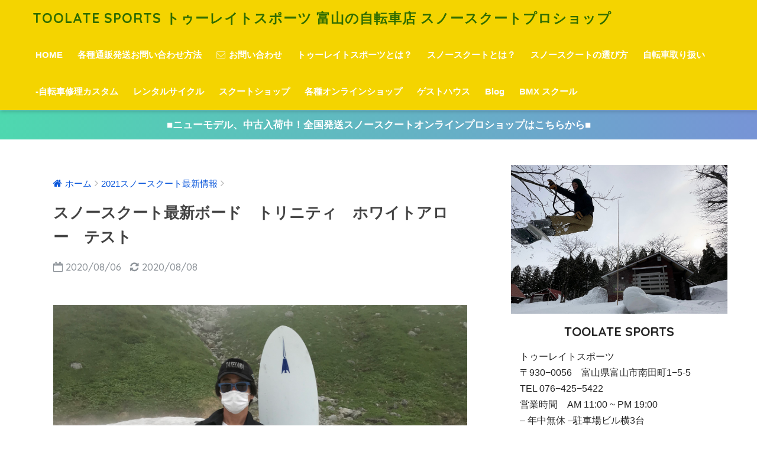

--- FILE ---
content_type: text/html; charset=UTF-8
request_url: https://toolatesports.com/2020/08/06/6215/scootnewsmain/
body_size: 20466
content:
<!doctype html>
<!--[if lt IE 7]><html lang="ja" class="no-js lt-ie9 lt-ie8 lt-ie7"><![endif]-->
<!--[if (IE 7)&!(IEMobile)]><html lang="ja" class="no-js lt-ie9 lt-ie8"><![endif]-->
<!--[if (IE 8)&!(IEMobile)]><html lang="ja" class="no-js lt-ie9"><![endif]-->
<!--[if gt IE 8]><!--> <html lang="ja" class="no-js"><!--<![endif]-->
	<head>
		<meta charset="utf-8">
		<meta http-equiv="X-UA-Compatible" content="IE=edge">
		<meta name="HandheldFriendly" content="True">
		<meta name="MobileOptimized" content="320">
		<meta name="viewport" content="width=device-width, initial-scale=1 ,viewport-fit=cover"/>
		<meta name="msapplication-TileColor" content="#ff6d0c">
        <meta name="theme-color" content="#ff6d0c">
		<link rel="pingback" href="https://toolatesports.com/cmsw/xmlrpc.php">
		<title>スノースクート最新ボード　トリニティ　ホワイトアロー　テスト | TOOLATE SPORTS トゥーレイトスポーツ 富山の自転車店 スノースクートプロショップ</title>
<link rel='dns-prefetch' href='//ajax.googleapis.com' />
<link rel='dns-prefetch' href='//fonts.googleapis.com' />
<link rel='dns-prefetch' href='//s.w.org' />
<link rel="alternate" type="application/rss+xml" title="TOOLATE SPORTS トゥーレイトスポーツ 富山の自転車店 スノースクートプロショップ &raquo; フィード" href="https://toolatesports.com/feed/" />
<link rel="alternate" type="application/rss+xml" title="TOOLATE SPORTS トゥーレイトスポーツ 富山の自転車店 スノースクートプロショップ &raquo; コメントフィード" href="https://toolatesports.com/comments/feed/" />
		<script type="text/javascript">
			window._wpemojiSettings = {"baseUrl":"https:\/\/s.w.org\/images\/core\/emoji\/11\/72x72\/","ext":".png","svgUrl":"https:\/\/s.w.org\/images\/core\/emoji\/11\/svg\/","svgExt":".svg","source":{"concatemoji":"https:\/\/toolatesports.com\/cmsw\/wp-includes\/js\/wp-emoji-release.min.js"}};
			!function(e,a,t){var n,r,o,i=a.createElement("canvas"),p=i.getContext&&i.getContext("2d");function s(e,t){var a=String.fromCharCode;p.clearRect(0,0,i.width,i.height),p.fillText(a.apply(this,e),0,0);e=i.toDataURL();return p.clearRect(0,0,i.width,i.height),p.fillText(a.apply(this,t),0,0),e===i.toDataURL()}function c(e){var t=a.createElement("script");t.src=e,t.defer=t.type="text/javascript",a.getElementsByTagName("head")[0].appendChild(t)}for(o=Array("flag","emoji"),t.supports={everything:!0,everythingExceptFlag:!0},r=0;r<o.length;r++)t.supports[o[r]]=function(e){if(!p||!p.fillText)return!1;switch(p.textBaseline="top",p.font="600 32px Arial",e){case"flag":return s([55356,56826,55356,56819],[55356,56826,8203,55356,56819])?!1:!s([55356,57332,56128,56423,56128,56418,56128,56421,56128,56430,56128,56423,56128,56447],[55356,57332,8203,56128,56423,8203,56128,56418,8203,56128,56421,8203,56128,56430,8203,56128,56423,8203,56128,56447]);case"emoji":return!s([55358,56760,9792,65039],[55358,56760,8203,9792,65039])}return!1}(o[r]),t.supports.everything=t.supports.everything&&t.supports[o[r]],"flag"!==o[r]&&(t.supports.everythingExceptFlag=t.supports.everythingExceptFlag&&t.supports[o[r]]);t.supports.everythingExceptFlag=t.supports.everythingExceptFlag&&!t.supports.flag,t.DOMReady=!1,t.readyCallback=function(){t.DOMReady=!0},t.supports.everything||(n=function(){t.readyCallback()},a.addEventListener?(a.addEventListener("DOMContentLoaded",n,!1),e.addEventListener("load",n,!1)):(e.attachEvent("onload",n),a.attachEvent("onreadystatechange",function(){"complete"===a.readyState&&t.readyCallback()})),(n=t.source||{}).concatemoji?c(n.concatemoji):n.wpemoji&&n.twemoji&&(c(n.twemoji),c(n.wpemoji)))}(window,document,window._wpemojiSettings);
		</script>
		<style type="text/css">
img.wp-smiley,
img.emoji {
	display: inline !important;
	border: none !important;
	box-shadow: none !important;
	height: 1em !important;
	width: 1em !important;
	margin: 0 .07em !important;
	vertical-align: -0.1em !important;
	background: none !important;
	padding: 0 !important;
}
</style>
<link rel='stylesheet' id='ai1ec_style-css'  href='//toolatesports.com/cmsw/wp-content/plugins/all-in-one-event-calendar/cache/e1e317cc_ai1ec_parsed_css.css' type='text/css' media='all' />
<link rel='stylesheet' id='contact-form-7-css'  href='https://toolatesports.com/cmsw/wp-content/plugins/contact-form-7/includes/css/styles.css' type='text/css' media='all' />
<link rel='stylesheet' id='sng-stylesheet-css'  href='https://toolatesports.com/cmsw/wp-content/themes/toolate-theme/style.css?ver141' type='text/css' media='all' />
<link rel='stylesheet' id='sng-option-css'  href='https://toolatesports.com/cmsw/wp-content/themes/toolate-theme/entry-option.css?ver141' type='text/css' media='all' />
<link rel='stylesheet' id='child-style-css'  href='https://toolatesports.com/cmsw/wp-content/themes/sango-theme-child/style.css' type='text/css' media='all' />
<link rel='stylesheet' id='sng-googlefonts-css'  href='//fonts.googleapis.com/css?family=Quicksand%3A500%2C700' type='text/css' media='all' />
<link rel='stylesheet' id='sng-fontawesome-css'  href='https://toolatesports.com/cmsw/wp-content/themes/toolate-theme/library/fontawesome/css/font-awesome.min.css' type='text/css' media='all' />
<link rel='stylesheet' id='ripple-style-css'  href='https://toolatesports.com/cmsw/wp-content/themes/toolate-theme/library/ripple/rippler.min.css' type='text/css' media='all' />
<script type='text/javascript' src='https://ajax.googleapis.com/ajax/libs/jquery/2.2.4/jquery.min.js'></script>
<script type='text/javascript' src='https://toolatesports.com/cmsw/wp-content/themes/toolate-theme/library/js/modernizr.custom.min.js'></script>
<link rel='https://api.w.org/' href='https://toolatesports.com/wp-json/' />
<link rel="EditURI" type="application/rsd+xml" title="RSD" href="https://toolatesports.com/cmsw/xmlrpc.php?rsd" />
<link rel="canonical" href="https://toolatesports.com/2020/08/06/6215/scootnewsmain/" />
<link rel='shortlink' href='https://toolatesports.com/?p=6215' />
<link rel="alternate" type="application/json+oembed" href="https://toolatesports.com/wp-json/oembed/1.0/embed?url=https%3A%2F%2Ftoolatesports.com%2F2020%2F08%2F06%2F6215%2Fscootnewsmain%2F" />
<link rel="alternate" type="text/xml+oembed" href="https://toolatesports.com/wp-json/oembed/1.0/embed?url=https%3A%2F%2Ftoolatesports.com%2F2020%2F08%2F06%2F6215%2Fscootnewsmain%2F&#038;format=xml" />
<meta property="og:title" content="スノースクート最新ボード　トリニティ　ホワイトアロー　テスト" />
<meta property="og:description" content="待望のスノースクート最新ボード、トリニティスノースクートプロダクツ「ホワイトアロー」を残雪でテストしてきました ... " />
<meta property="og:type" content="article" />
<meta property="og:url" content="https://toolatesports.com/2020/08/06/6215/scootnewsmain/" />
<meta property="og:image" content="https://toolatesports.com/cmsw/wp-content/uploads/2020/08/IMG_7086-1024x768.jpg" />
<meta property="og:site_name" content="TOOLATE SPORTS トゥーレイトスポーツ 富山の自転車店 スノースクートプロショップ" />
<meta name="twitter:card" content="summary_large_image" />
<script>
  (function(i,s,o,g,r,a,m){i['GoogleAnalyticsObject']=r;i[r]=i[r]||function(){
  (i[r].q=i[r].q||[]).push(arguments)},i[r].l=1*new Date();a=s.createElement(o),
  m=s.getElementsByTagName(o)[0];a.async=1;a.src=g;m.parentNode.insertBefore(a,m)
  })(window,document,'script','//www.google-analytics.com/analytics.js','ga');
  ga('create', 'UA-122477826-1', 'auto');
  ga('send', 'pageview');
</script>
<style type="text/css" id="custom-background-css">
body.custom-background { background-color: #ffffff; }
</style>
<link rel="icon" href="https://toolatesports.com/cmsw/wp-content/uploads/2018/07/cropped-logotoolatesite-32x32.jpg" sizes="32x32" />
<link rel="icon" href="https://toolatesports.com/cmsw/wp-content/uploads/2018/07/cropped-logotoolatesite-192x192.jpg" sizes="192x192" />
<link rel="apple-touch-icon-precomposed" href="https://toolatesports.com/cmsw/wp-content/uploads/2018/07/cropped-logotoolatesite-180x180.jpg" />
<meta name="msapplication-TileImage" content="https://toolatesports.com/cmsw/wp-content/uploads/2018/07/cropped-logotoolatesite-270x270.jpg" />
<style>
a {color: #0a57db;}
.main-c {color: #ff6d0c;}
.main-bc {background-color: #ff6d0c;}
.main-bdr,#inner-content .main-bdr {border-color:  #ff6d0c;}
.pastel-bc , #inner-content .pastel-bc {background-color: #f4f4f4;}
.accent-c {color: #e2312b;}
.accent-bc {background-color: #e2312b;}
.header,#footer-menu,.drawer__title {background-color: #f4d400;}
#logo a {color: #316d01;}
.desktop-nav li a , .mobile-nav li a, #footer-menu a ,.copyright, #drawer__open,.drawer__title {color: #FFF;}
.drawer__title .close span, .drawer__title .close span:before {background: #FFF;}
.desktop-nav li:after {background: #FFF;}
.mobile-nav .current-menu-item {border-bottom-color: #FFF;}
.widgettitle {color: #ffffff;background-color:#3f3f3f;}
.footer {background-color: #ededed;}
.footer, .footer a, .footer .widget ul li a {color: #262626;}
.body_bc {background-color: #ffffff;}#toc_container .toc_title, #footer_menu .raised, .pagination a, .pagination span, #reply-title:before , .entry-content blockquote:before ,.main-c-before li:before ,.main-c-b:before{color: #ff6d0c;}
#searchsubmit, #toc_container .toc_title:before, .cat-name, .pre_tag > span, .pagination .current, #submit ,.withtag_list > span,.main-bc-before li:before {background-color: #ff6d0c;}
#toc_container, h3 ,.li-mainbdr ul,.li-mainbdr ol {border-color: #ff6d0c;}
.search-title .fa-search ,.acc-bc-before li:before {background: #e2312b;}
.li-accentbdr ul, .li-accentbdr ol {border-color: #e2312b;}
.pagination a:hover ,.li-pastelbc ul, .li-pastelbc ol {background: #f4f4f4;}
body {font-size: 100%;}
@media only screen and (min-width: 481px) {
body {font-size: 107%;}
}
@media only screen and (min-width: 1030px) {
body {font-size: 107%;}
}
.totop {background: #c69d2b;}
.header-info a {color: #FFF; background: linear-gradient(95deg,#4ed8af,#7794d6);}
.fixed-menu ul {background: #ffffff;}
.fixed-menu a {color: #666666;}
.fixed-menu .current-menu-item a , .fixed-menu ul li a.active {color: #ffbc05;}
.post-tab {background: #ead700;} .post-tab>div {color: #ffffff} .post-tab > div.tab-active{background: linear-gradient(45deg,#a5dda1,#2e754d)}
</style>
	</head>
	<body class="post-template-default single single-post postid-6215 single-format-standard custom-background">
		<div id="container">
			<header class="header">
								<div id="inner-header" class="wrap cf">
										<p id="logo" class="h1 dfont">
						<a href="https://toolatesports.com">TOOLATE SPORTS トゥーレイトスポーツ 富山の自転車店 スノースクートプロショップ</a>
					</p>
					<nav class="desktop-nav clearfix"><ul id="menu-%e3%82%b0%e3%83%ad%e3%83%bc%e3%83%90%e3%83%ab%e3%83%8a%e3%83%93%e3%82%b2%e3%83%bc%e3%82%b7%e3%83%a7%e3%83%b3%ef%bc%88%ef%bd%90%ef%bd%83%e7%94%a8%ef%bc%89" class="menu"><li id="menu-item-2608" class="menu-item menu-item-type-custom menu-item-object-custom menu-item-home menu-item-2608"><a href="http://toolatesports.com">HOME</a></li>
<li id="menu-item-2896" class="menu-item menu-item-type-post_type menu-item-object-page menu-item-2896"><a href="https://toolatesports.com/%e5%90%84%e7%a8%ae%e9%80%9a%e8%b2%a9%e7%99%ba%e9%80%81%e3%81%8a%e5%95%8f%e3%81%84%e5%90%88%e3%82%8f%e3%81%9b%e6%96%b9%e6%b3%95/">各種通販発送お問い合わせ方法</a></li>
<li id="menu-item-103" class="menu-item menu-item-type-custom menu-item-object-custom menu-item-103"><a href="https://toolatesports.com/contact-form/"><i class="fa fa-envelope-o" aria-hidden="true"></i> お問い合わせ</a></li>
<li id="menu-item-2787" class="menu-item menu-item-type-post_type menu-item-object-page menu-item-2787"><a href="https://toolatesports.com/%e3%83%88%e3%82%a6%e3%83%bc%e3%83%ac%e3%82%a4%e3%83%88%e3%82%b9%e3%83%9d%e3%83%bc%e3%83%84%e3%81%a8%e3%81%af%ef%bc%9f/">トゥーレイトスポーツとは？</a></li>
<li id="menu-item-2796" class="menu-item menu-item-type-post_type menu-item-object-page menu-item-2796"><a href="https://toolatesports.com/%e3%82%b9%e3%83%8e%e3%83%bc%e3%82%b9%e3%82%af%e3%83%bc%e3%83%88%e3%81%a8%e3%81%af%ef%bc%9f/">スノースクートとは？</a></li>
<li id="menu-item-2952" class="menu-item menu-item-type-post_type menu-item-object-page menu-item-2952"><a href="https://toolatesports.com/%e5%88%9d%e5%bf%83%e8%80%85%e3%82%b9%e3%83%8e%e3%83%bc%e3%82%b9%e3%82%af%e3%83%bc%e3%83%88%e3%82%92%e5%a7%8b%e3%82%81%e3%81%9f%e3%81%84%e6%96%b9%e5%bf%85%e8%a6%8b-%e3%82%b9%e3%82%af%e3%83%bc/">スノースクートの選び方</a></li>
<li id="menu-item-2797" class="menu-item menu-item-type-post_type menu-item-object-page menu-item-2797"><a href="https://toolatesports.com/%e8%87%aa%e8%bb%a2%e8%bb%8a%e5%8f%96%e3%82%8a%e6%89%b1%e3%81%84/">自転車取り扱い</a></li>
<li id="menu-item-2911" class="menu-item menu-item-type-post_type menu-item-object-page menu-item-2911"><a href="https://toolatesports.com/%e8%87%aa%e8%bb%a2%e8%bb%8a%e4%bf%ae%e7%90%86%e3%82%ab%e3%82%b9%e3%82%bf%e3%83%a0/">-自転車修理カスタム</a></li>
<li id="menu-item-2661" class="menu-item menu-item-type-custom menu-item-object-custom menu-item-2661"><a href="https://toolatesports.com/2018/04/09/1563/e-bike-%e6%9c%80%e5%85%88%e7%ab%af%e9%9b%bb%e5%8b%95%e3%82%a2%e3%82%b7%e3%82%b9%e3%83%88%e8%87%aa%e8%bb%a2%e8%bb%8a/">レンタルサイクル</a></li>
<li id="menu-item-55" class="menu-item menu-item-type-custom menu-item-object-custom menu-item-55"><a href="https://snowscoot.shop-pro.jp/">スクートショップ</a></li>
<li id="menu-item-2489" class="menu-item menu-item-type-custom menu-item-object-custom menu-item-has-children menu-item-2489"><a>各種オンラインショップ</a>
<ul class="sub-menu">
	<li id="menu-item-58" class="menu-item menu-item-type-custom menu-item-object-custom menu-item-58"><a href="https://www.rakuten.co.jp/toolate/index.html">楽天トウーレイトスポーツ</a></li>
	<li id="menu-item-4255" class="menu-item menu-item-type-custom menu-item-object-custom menu-item-4255"><a href="https://store.shopping.yahoo.co.jp/toolate/">トウーレイトヤフー店</a></li>
	<li id="menu-item-59" class="menu-item menu-item-type-custom menu-item-object-custom menu-item-59"><a href="https://www.amazon.co.jp/s?marketplaceID=A1VC38T7YXB528&#038;redirect=true&#038;me=A1AJYTOHJKDZ3T&#038;merchant=A1AJYTOHJKDZ3T">Amazon TOOLATESPORTS</a></li>
	<li id="menu-item-56" class="menu-item menu-item-type-custom menu-item-object-custom menu-item-56"><a href="http://www.toolatesnowscootshop.com/">snowscoot international shop</a></li>
</ul>
</li>
<li id="menu-item-2490" class="menu-item menu-item-type-custom menu-item-object-custom menu-item-has-children menu-item-2490"><a>ゲストハウス</a>
<ul class="sub-menu">
	<li id="menu-item-64" class="menu-item menu-item-type-custom menu-item-object-custom menu-item-64"><a href="http://guesthousetoyama.com/">TOOLATE ゲストハウス富山</a></li>
	<li id="menu-item-65" class="menu-item menu-item-type-custom menu-item-object-custom menu-item-65"><a href="https://ja-jp.facebook.com/shiroikisekiawasuno/">ゲストハウス　しろいきせき</a></li>
</ul>
</li>
<li id="menu-item-66" class="menu-item menu-item-type-custom menu-item-object-custom menu-item-has-children menu-item-66"><a>Blog</a>
<ul class="sub-menu">
	<li id="menu-item-2659" class="menu-item menu-item-type-post_type menu-item-object-page menu-item-2659"><a href="https://toolatesports.com/new-post/">新着情報</a></li>
	<li id="menu-item-2586" class="menu-item menu-item-type-taxonomy menu-item-object-category menu-item-2586"><a href="https://toolatesports.com/category/%e8%87%aa%e8%bb%a2%e8%bb%8a%e3%83%8b%e3%83%a5%e3%83%bc%e3%82%b9/">トウーレイト自転車ブログ</a></li>
	<li id="menu-item-2660" class="menu-item menu-item-type-taxonomy menu-item-object-category menu-item-2660"><a href="https://toolatesports.com/category/bmx%e3%83%8b%e3%83%a5%e3%83%bc%e3%82%b9%e5%85%a5%e8%8d%b7%e6%83%85%e5%a0%b1/">BMXニュース,入荷情報</a></li>
</ul>
</li>
<li id="menu-item-9369" class="menu-item menu-item-type-post_type menu-item-object-page menu-item-9369"><a href="https://toolatesports.com/bmx-%e3%82%b9%e3%82%af%e3%83%bc%e3%83%ab/">BMX スクール</a></li>
</ul></nav>				</div>
							</header>
			<div class="header-info"><a href="https://snowscoot.shop-pro.jp/">■ニューモデル、中古入荷中！全国発送スノースクートオンラインプロショップはこちらから■</a></div>	<div id="content">
		<div id="inner-content" class="wrap cf">
			<main id="main" class="m-all t-2of3 d-5of7 cf">
							       <article id="entry" class="cf post-6215 post type-post status-publish format-standard has-post-thumbnail category-149 category-32 category-scootnewsmain category-35 category-tornity- category-49">
			       	  <header class="article-header entry-header">
	<nav id="breadcrumb"><ul itemscope itemtype="http://schema.org/BreadcrumbList"><li itemprop="itemListElement" itemscope itemtype="http://schema.org/ListItem"><a href="https://toolatesports.com" itemprop="item"><span itemprop="name">ホーム</span></a><meta itemprop="position" content="1" /></li><li itemprop="itemListElement" itemscope itemtype="http://schema.org/ListItem"><a href="https://toolatesports.com/category/2021%e3%82%b9%e3%83%8e%e3%83%bc%e3%82%b9%e3%82%af%e3%83%bc%e3%83%88%e6%9c%80%e6%96%b0%e6%83%85%e5%a0%b1/" itemprop="item"><span itemprop="name">2021スノースクート最新情報</span></a><meta itemprop="position" content="2" /></li></ul></nav>    <h1 class="entry-title single-title">スノースクート最新ボード　トリニティ　ホワイトアロー　テスト</h1>
	<p class="entry-meta vcard dfont">
			       	<time class="pubdate entry-time" datetime="2020-08-06">2020/08/06</time>
	       		       		<time class="updated entry-time" datetime="2020-08-08">2020/08/08</time>
       	    </p>
    		</header><section class="entry-content cf">
  <p><img class="alignnone size-full wp-image-6216" src="https://toolatesports.com/cmsw/wp-content/uploads/2020/08/IMG_6953.jpg" alt="" width="3024" height="3024" srcset="https://toolatesports.com/cmsw/wp-content/uploads/2020/08/IMG_6953.jpg 3024w, https://toolatesports.com/cmsw/wp-content/uploads/2020/08/IMG_6953-150x150.jpg 150w, https://toolatesports.com/cmsw/wp-content/uploads/2020/08/IMG_6953-300x300.jpg 300w, https://toolatesports.com/cmsw/wp-content/uploads/2020/08/IMG_6953-768x768.jpg 768w, https://toolatesports.com/cmsw/wp-content/uploads/2020/08/IMG_6953-1024x1024.jpg 1024w, https://toolatesports.com/cmsw/wp-content/uploads/2020/08/IMG_6953-125x125.jpg 125w, https://toolatesports.com/cmsw/wp-content/uploads/2020/08/IMG_6953-160x160.jpg 160w" sizes="(max-width: 3024px) 100vw, 3024px" /></p>
<p class="hh hh8"><span class="big"><strong>待望のスノースクート最新ボード、トリニティスノースクートプロダクツ「ホワイトアロー」を残雪でテストしてきましたよ！</strong></span></p>
<p><strong>パウダーとカービングにフォーカスしたニューボード、ホワイトアロー。<br />
</strong><br />
今回は残雪で凹凸の多い斜面での滑走テスト。この時期でも固く締まったボコボコの斜面、パウダー系ボードとは思えないグリップ力と操作性で楽しめましたので、ぜひ滑走写真をご覧くださいね。</p>
<p><img class="alignnone size-full wp-image-6217" src="https://toolatesports.com/cmsw/wp-content/uploads/2020/08/IMG_7024.jpg" alt="" width="4032" height="3024" srcset="https://toolatesports.com/cmsw/wp-content/uploads/2020/08/IMG_7024.jpg 4032w, https://toolatesports.com/cmsw/wp-content/uploads/2020/08/IMG_7024-300x225.jpg 300w, https://toolatesports.com/cmsw/wp-content/uploads/2020/08/IMG_7024-768x576.jpg 768w, https://toolatesports.com/cmsw/wp-content/uploads/2020/08/IMG_7024-1024x768.jpg 1024w" sizes="(max-width: 4032px) 100vw, 4032px" /></p>
<p>縦溝の多いサマーシーズンの斜面。くるぶしぐらいの深さの凹凸（スプーンカット）を滑っていくので適度なボードのしなりと不整地を滑りきれるような滑走性が求められる難しいバーン。</p>
<p><img class="alignnone size-full wp-image-6218" src="https://toolatesports.com/cmsw/wp-content/uploads/2020/08/IMG_7086.jpg" alt="" width="4032" height="3024" srcset="https://toolatesports.com/cmsw/wp-content/uploads/2020/08/IMG_7086.jpg 4032w, https://toolatesports.com/cmsw/wp-content/uploads/2020/08/IMG_7086-300x225.jpg 300w, https://toolatesports.com/cmsw/wp-content/uploads/2020/08/IMG_7086-768x576.jpg 768w, https://toolatesports.com/cmsw/wp-content/uploads/2020/08/IMG_7086-1024x768.jpg 1024w" sizes="(max-width: 4032px) 100vw, 4032px" /></p>
<p>パウダーで操作性が良さそうなスプリットされたリアボードテールが特徴的なホワイトアローですが、バックカントリーの多くは硬いバーン。カービング円弧の設定が荒れた残雪バーンも想定しているのでターンで加速して狙ったアクションも楽しめました。</p>
<p><img class="alignnone size-full wp-image-6219" src="https://toolatesports.com/cmsw/wp-content/uploads/2020/08/IMG_8179.jpg" alt="" width="3024" height="3024" srcset="https://toolatesports.com/cmsw/wp-content/uploads/2020/08/IMG_8179.jpg 3024w, https://toolatesports.com/cmsw/wp-content/uploads/2020/08/IMG_8179-150x150.jpg 150w, https://toolatesports.com/cmsw/wp-content/uploads/2020/08/IMG_8179-300x300.jpg 300w, https://toolatesports.com/cmsw/wp-content/uploads/2020/08/IMG_8179-768x768.jpg 768w, https://toolatesports.com/cmsw/wp-content/uploads/2020/08/IMG_8179-1024x1024.jpg 1024w, https://toolatesports.com/cmsw/wp-content/uploads/2020/08/IMG_8179-125x125.jpg 125w, https://toolatesports.com/cmsw/wp-content/uploads/2020/08/IMG_8179-160x160.jpg 160w" sizes="(max-width: 3024px) 100vw, 3024px" /></p>
<p>さすがの立山3,000メートル級の山でも8月は雪を探すまでは登山道をひたすら歩きます。<br />
今年は雨が多く、融雪も早いのかほとんど雪がないので植生地帯を踏まないように登山道からアクセス出来る滑れそうな雪渓を探すまでが意外と大変！</p>
<p><img class="alignnone size-full wp-image-6220" src="https://toolatesports.com/cmsw/wp-content/uploads/2020/08/IMG_8185.jpg" alt="" width="3024" height="3024" srcset="https://toolatesports.com/cmsw/wp-content/uploads/2020/08/IMG_8185.jpg 3024w, https://toolatesports.com/cmsw/wp-content/uploads/2020/08/IMG_8185-150x150.jpg 150w, https://toolatesports.com/cmsw/wp-content/uploads/2020/08/IMG_8185-300x300.jpg 300w, https://toolatesports.com/cmsw/wp-content/uploads/2020/08/IMG_8185-768x768.jpg 768w, https://toolatesports.com/cmsw/wp-content/uploads/2020/08/IMG_8185-1024x1024.jpg 1024w, https://toolatesports.com/cmsw/wp-content/uploads/2020/08/IMG_8185-125x125.jpg 125w, https://toolatesports.com/cmsw/wp-content/uploads/2020/08/IMG_8185-160x160.jpg 160w" sizes="(max-width: 3024px) 100vw, 3024px" /></p>
<p>ちょっと休憩してボードのクローズアップ。<br />
フロントボードは過去のスクートボードの中でも最大幅！ あわせてノーズが長く設定されていて十分な浮力を予感させますね。<br />
フォークプレート付近はしっかりとしたサイドカーブとリアボードの相性を計算したサイドシェイプで圧雪バーンでもしっかりとしたエッジターンができますよ。</p>
<p><img class="alignnone size-full wp-image-6221" src="https://toolatesports.com/cmsw/wp-content/uploads/2020/08/IMG_8187.jpg" alt="" width="3024" height="3024" srcset="https://toolatesports.com/cmsw/wp-content/uploads/2020/08/IMG_8187.jpg 3024w, https://toolatesports.com/cmsw/wp-content/uploads/2020/08/IMG_8187-150x150.jpg 150w, https://toolatesports.com/cmsw/wp-content/uploads/2020/08/IMG_8187-300x300.jpg 300w, https://toolatesports.com/cmsw/wp-content/uploads/2020/08/IMG_8187-768x768.jpg 768w, https://toolatesports.com/cmsw/wp-content/uploads/2020/08/IMG_8187-1024x1024.jpg 1024w, https://toolatesports.com/cmsw/wp-content/uploads/2020/08/IMG_8187-125x125.jpg 125w, https://toolatesports.com/cmsw/wp-content/uploads/2020/08/IMG_8187-160x160.jpg 160w" sizes="(max-width: 3024px) 100vw, 3024px" /></p>
<p>こちらは全体写真。<br />
取り付け穴も多いので色んなスクートフレームに取り付け可能。<br />
フロントとリアボードも割と自由にセットバック出来るのできっと好きなポジションが見つかるはず！</p>
<p><img class="alignnone size-full wp-image-6222" src="https://toolatesports.com/cmsw/wp-content/uploads/2020/08/IMG_8190.jpg" alt="" width="3024" height="3024" srcset="https://toolatesports.com/cmsw/wp-content/uploads/2020/08/IMG_8190.jpg 3024w, https://toolatesports.com/cmsw/wp-content/uploads/2020/08/IMG_8190-150x150.jpg 150w, https://toolatesports.com/cmsw/wp-content/uploads/2020/08/IMG_8190-300x300.jpg 300w, https://toolatesports.com/cmsw/wp-content/uploads/2020/08/IMG_8190-768x768.jpg 768w, https://toolatesports.com/cmsw/wp-content/uploads/2020/08/IMG_8190-1024x1024.jpg 1024w, https://toolatesports.com/cmsw/wp-content/uploads/2020/08/IMG_8190-125x125.jpg 125w, https://toolatesports.com/cmsw/wp-content/uploads/2020/08/IMG_8190-160x160.jpg 160w" sizes="(max-width: 3024px) 100vw, 3024px" /></p>
<p>こちらがスプリットしているリアボードテール。<br />
パウダーの抜けやスプレーに威力を発揮しそうですが、実はターンの有効エッジを伸ばしながら全長を抑えることに一役買っています。スクートに乗り慣れてくると長いリアボードが邪魔に感じる方もいると思いますが、短いリアボードになれるとツリーランや総合滑走力も上がってきますよ。</p>
<p>&nbsp;</p>
<p><img class="alignnone size-full wp-image-6223" src="https://toolatesports.com/cmsw/wp-content/uploads/2020/08/IMG_8207.jpg" alt="" width="3024" height="3024" srcset="https://toolatesports.com/cmsw/wp-content/uploads/2020/08/IMG_8207.jpg 3024w, https://toolatesports.com/cmsw/wp-content/uploads/2020/08/IMG_8207-150x150.jpg 150w, https://toolatesports.com/cmsw/wp-content/uploads/2020/08/IMG_8207-300x300.jpg 300w, https://toolatesports.com/cmsw/wp-content/uploads/2020/08/IMG_8207-768x768.jpg 768w, https://toolatesports.com/cmsw/wp-content/uploads/2020/08/IMG_8207-1024x1024.jpg 1024w, https://toolatesports.com/cmsw/wp-content/uploads/2020/08/IMG_8207-125x125.jpg 125w, https://toolatesports.com/cmsw/wp-content/uploads/2020/08/IMG_8207-160x160.jpg 160w" sizes="(max-width: 3024px) 100vw, 3024px" /> <img class="alignnone size-full wp-image-6224" src="https://toolatesports.com/cmsw/wp-content/uploads/2020/08/IMG_8242.jpg" alt="" width="3024" height="3024" srcset="https://toolatesports.com/cmsw/wp-content/uploads/2020/08/IMG_8242.jpg 3024w, https://toolatesports.com/cmsw/wp-content/uploads/2020/08/IMG_8242-150x150.jpg 150w, https://toolatesports.com/cmsw/wp-content/uploads/2020/08/IMG_8242-300x300.jpg 300w, https://toolatesports.com/cmsw/wp-content/uploads/2020/08/IMG_8242-768x768.jpg 768w, https://toolatesports.com/cmsw/wp-content/uploads/2020/08/IMG_8242-1024x1024.jpg 1024w, https://toolatesports.com/cmsw/wp-content/uploads/2020/08/IMG_8242-125x125.jpg 125w, https://toolatesports.com/cmsw/wp-content/uploads/2020/08/IMG_8242-160x160.jpg 160w" sizes="(max-width: 3024px) 100vw, 3024px" /> <img class="alignnone size-full wp-image-6225" src="https://toolatesports.com/cmsw/wp-content/uploads/2020/08/IMG_8311.jpg" alt="" width="3024" height="3024" srcset="https://toolatesports.com/cmsw/wp-content/uploads/2020/08/IMG_8311.jpg 3024w, https://toolatesports.com/cmsw/wp-content/uploads/2020/08/IMG_8311-150x150.jpg 150w, https://toolatesports.com/cmsw/wp-content/uploads/2020/08/IMG_8311-300x300.jpg 300w, https://toolatesports.com/cmsw/wp-content/uploads/2020/08/IMG_8311-768x768.jpg 768w, https://toolatesports.com/cmsw/wp-content/uploads/2020/08/IMG_8311-1024x1024.jpg 1024w, https://toolatesports.com/cmsw/wp-content/uploads/2020/08/IMG_8311-125x125.jpg 125w, https://toolatesports.com/cmsw/wp-content/uploads/2020/08/IMG_8311-160x160.jpg 160w" sizes="(max-width: 3024px) 100vw, 3024px" /> <img class="alignnone size-full wp-image-6226" src="https://toolatesports.com/cmsw/wp-content/uploads/2020/08/IMG_8529.jpg" alt="" width="3024" height="3024" srcset="https://toolatesports.com/cmsw/wp-content/uploads/2020/08/IMG_8529.jpg 3024w, https://toolatesports.com/cmsw/wp-content/uploads/2020/08/IMG_8529-150x150.jpg 150w, https://toolatesports.com/cmsw/wp-content/uploads/2020/08/IMG_8529-300x300.jpg 300w, https://toolatesports.com/cmsw/wp-content/uploads/2020/08/IMG_8529-768x768.jpg 768w, https://toolatesports.com/cmsw/wp-content/uploads/2020/08/IMG_8529-1024x1024.jpg 1024w, https://toolatesports.com/cmsw/wp-content/uploads/2020/08/IMG_8529-125x125.jpg 125w, https://toolatesports.com/cmsw/wp-content/uploads/2020/08/IMG_8529-160x160.jpg 160w" sizes="(max-width: 3024px) 100vw, 3024px" /></p>
<p>ターンに加えてテールのしなりや弾き感もばっちり。本格シーズンが楽しみな仕上がりになっていました。</p>
<p>ホワイトアローはハイスペックスノーボードを生産するファクトリーにて特注生産。<br />
スノーボードを超える幅になってくるので滑走面やコア材もスクート用に特別に制作してのモデルとります。</p>
<p>トリニティスノースクートボードはホワイトアローに加えてオールマウンテンカービングボード「SSAT」、スーパーフリーライドボード「SSST V2」と楽しみなラインナップ。<br />
どのボードもさらにサンプルボードのテストを繰り返し九月ごろより詳細発表、ご予約を開始していきますのでスクートファンの皆さんは楽しみにしていてくださいね。</p>
<p>来シーズンは雪の状況やコロナの状況などまだ先が見えないことも多い為、全てのボードは少量の限定生産となる予定です。</p>
<p>気になる方はぜひこの夏もブログをチェックしてくださいね。</p>
<p>&nbsp;</p>
<p><span class="big orange"><strong>本日のローカルニュース</strong></span></p>
<p><img class="alignnone size-full wp-image-6227" src="https://toolatesports.com/cmsw/wp-content/uploads/2020/08/1CD27B3F-966C-49D1-A5C3-EA150AAE6269.jpg" alt="" width="1440" height="1440" srcset="https://toolatesports.com/cmsw/wp-content/uploads/2020/08/1CD27B3F-966C-49D1-A5C3-EA150AAE6269.jpg 1440w, https://toolatesports.com/cmsw/wp-content/uploads/2020/08/1CD27B3F-966C-49D1-A5C3-EA150AAE6269-150x150.jpg 150w, https://toolatesports.com/cmsw/wp-content/uploads/2020/08/1CD27B3F-966C-49D1-A5C3-EA150AAE6269-300x300.jpg 300w, https://toolatesports.com/cmsw/wp-content/uploads/2020/08/1CD27B3F-966C-49D1-A5C3-EA150AAE6269-768x768.jpg 768w, https://toolatesports.com/cmsw/wp-content/uploads/2020/08/1CD27B3F-966C-49D1-A5C3-EA150AAE6269-1024x1024.jpg 1024w, https://toolatesports.com/cmsw/wp-content/uploads/2020/08/1CD27B3F-966C-49D1-A5C3-EA150AAE6269-125x125.jpg 125w, https://toolatesports.com/cmsw/wp-content/uploads/2020/08/1CD27B3F-966C-49D1-A5C3-EA150AAE6269-160x160.jpg 160w" sizes="(max-width: 1440px) 100vw, 1440px" /></p>
<p><img class="alignnone size-full wp-image-6228" src="https://toolatesports.com/cmsw/wp-content/uploads/2020/08/9BA01750-B835-4AAB-9664-5504884E32D9.jpg" alt="" width="1440" height="1440" srcset="https://toolatesports.com/cmsw/wp-content/uploads/2020/08/9BA01750-B835-4AAB-9664-5504884E32D9.jpg 1440w, https://toolatesports.com/cmsw/wp-content/uploads/2020/08/9BA01750-B835-4AAB-9664-5504884E32D9-150x150.jpg 150w, https://toolatesports.com/cmsw/wp-content/uploads/2020/08/9BA01750-B835-4AAB-9664-5504884E32D9-300x300.jpg 300w, https://toolatesports.com/cmsw/wp-content/uploads/2020/08/9BA01750-B835-4AAB-9664-5504884E32D9-768x768.jpg 768w, https://toolatesports.com/cmsw/wp-content/uploads/2020/08/9BA01750-B835-4AAB-9664-5504884E32D9-1024x1024.jpg 1024w, https://toolatesports.com/cmsw/wp-content/uploads/2020/08/9BA01750-B835-4AAB-9664-5504884E32D9-125x125.jpg 125w, https://toolatesports.com/cmsw/wp-content/uploads/2020/08/9BA01750-B835-4AAB-9664-5504884E32D9-160x160.jpg 160w" sizes="(max-width: 1440px) 100vw, 1440px" /></p>
<p>富山のローカル情報満載、富山やわやわ散歩。<br />
路面電車沿線沿いということでお店も突撃取材いただきました。</p>
<p>地元の皆さん、ぜひご覧くださいね。<br />
ケーブルテレビ富山さん、ありがとうございました</p>
        <div class="widget my_popular_posts">
          <p class="ads-title">人気記事</p>                          <ul class="my-widget show_num">
                                    <li><span class="rank dfont accent-bc">1</span><a href="https://toolatesports.com/2014/11/12/1159/%e3%82%bb%e3%83%bc%e3%83%ab%e3%80%80%e4%b8%ad%e5%8f%a4%e3%82%b9%e3%82%af%e3%83%bc%e3%83%88%e5%85%a5%e8%8d%b7%e6%83%85%e5%a0%b1/">
                                                <div class="my-widget__text">2015 サイクルモードレポート＆スノースクート 中古 Style-F Polish A1 board ワイドデッキ　ロッカーボード【組立済み完成車】</div>
                      </a></li>
                                    <li><span class="rank dfont accent-bc">2</span><a href="https://toolatesports.com/2020/06/05/5974/%e3%83%95%e3%83%aa%e3%83%bc%e3%82%b9%e3%82%bf%e3%82%a4%e3%83%ab%e3%82%ad%e3%83%83%e3%82%af%e3%82%b9%e3%82%af%e3%83%bc%e3%82%bf%e3%83%bc%e3%83%bb%e3%82%ad%e3%83%83%e3%82%af%e3%83%9c%e3%83%bc%e3%83%89/">
                        <figure class="my-widget__img"><img width="160" height="160" src="https://toolatesports.com/cmsw/wp-content/uploads/2020/06/IMG_7154-160x160.jpg" class="attachment-thumb-160 size-thumb-160 wp-post-image" alt="" srcset="https://toolatesports.com/cmsw/wp-content/uploads/2020/06/IMG_7154-160x160.jpg 160w, https://toolatesports.com/cmsw/wp-content/uploads/2020/06/IMG_7154-150x150.jpg 150w, https://toolatesports.com/cmsw/wp-content/uploads/2020/06/IMG_7154-300x300.jpg 300w, https://toolatesports.com/cmsw/wp-content/uploads/2020/06/IMG_7154-125x125.jpg 125w, https://toolatesports.com/cmsw/wp-content/uploads/2020/06/IMG_7154.jpg 500w" sizes="(max-width: 160px) 100vw, 160px" /></figure>                        <div class="my-widget__text">厳選最新スペック　フリースタイルキックボード　スタント/トリック/フリースタイルスクーター　子供サイズ　大人サイズ　おすすめブランド入荷いたしました！〜全国発送〜</div>
                      </a></li>
                                    <li><span class="rank dfont accent-bc">3</span><a href="https://toolatesports.com/2019/10/19/4838/scootnewsmain/">
                        <figure class="my-widget__img"><img width="160" height="160" src="https://toolatesports.com/cmsw/wp-content/uploads/2019/10/IMG_5970-2-1-160x160.jpg" class="attachment-thumb-160 size-thumb-160 wp-post-image" alt="" srcset="https://toolatesports.com/cmsw/wp-content/uploads/2019/10/IMG_5970-2-1-160x160.jpg 160w, https://toolatesports.com/cmsw/wp-content/uploads/2019/10/IMG_5970-2-1-150x150.jpg 150w, https://toolatesports.com/cmsw/wp-content/uploads/2019/10/IMG_5970-2-1-300x300.jpg 300w, https://toolatesports.com/cmsw/wp-content/uploads/2019/10/IMG_5970-2-1-125x125.jpg 125w, https://toolatesports.com/cmsw/wp-content/uploads/2019/10/IMG_5970-2-1.jpg 600w" sizes="(max-width: 160px) 100vw, 160px" /></figure>                        <div class="my-widget__text">最新版！　スノースクート　ブーツの選び方、全国発送　最新ラインナップをライディング歴20年の視点からご紹介。</div>
                      </a></li>
                                    <li><span class="rank dfont accent-bc">4</span><a href="https://toolatesports.com/2020/03/28/5744/%e6%96%b0%e5%85%a5%e8%8d%b7%e8%87%aa%e8%bb%a2%e8%bb%8a%e3%83%aa%e3%82%b9%e3%83%88/">
                                                <div class="my-widget__text">街乗り BMX おすすめ　サブロサ　２６インチクルーザー SUBROSA - SALVADOR 26"</div>
                      </a></li>
                                    <li><span class="rank dfont accent-bc">5</span><a href="https://toolatesports.com/2019/05/24/4442/%e5%af%8c%e5%b1%b1%e3%80%80%e3%83%ac%e3%83%b3%e3%82%bf%e3%83%ab%e3%82%b5%e3%82%a4%e3%82%af%e3%83%ab%e3%80%80%e3%83%84%e3%83%bc%e3%83%aa%e3%83%b3%e3%82%b0%e3%82%b5%e3%83%bc%e3%83%93%e3%82%b9/">
                        <figure class="my-widget__img"><img width="160" height="160" src="https://toolatesports.com/cmsw/wp-content/uploads/2019/05/60786446_2252172514825610_8795940782797225984_o-160x160.jpg" class="attachment-thumb-160 size-thumb-160 wp-post-image" alt="" srcset="https://toolatesports.com/cmsw/wp-content/uploads/2019/05/60786446_2252172514825610_8795940782797225984_o-160x160.jpg 160w, https://toolatesports.com/cmsw/wp-content/uploads/2019/05/60786446_2252172514825610_8795940782797225984_o-150x150.jpg 150w, https://toolatesports.com/cmsw/wp-content/uploads/2019/05/60786446_2252172514825610_8795940782797225984_o-300x300.jpg 300w, https://toolatesports.com/cmsw/wp-content/uploads/2019/05/60786446_2252172514825610_8795940782797225984_o-768x768.jpg 768w, https://toolatesports.com/cmsw/wp-content/uploads/2019/05/60786446_2252172514825610_8795940782797225984_o-1024x1024.jpg 1024w, https://toolatesports.com/cmsw/wp-content/uploads/2019/05/60786446_2252172514825610_8795940782797225984_o-125x125.jpg 125w, https://toolatesports.com/cmsw/wp-content/uploads/2019/05/60786446_2252172514825610_8795940782797225984_o.jpg 1440w" sizes="(max-width: 160px) 100vw, 160px" /></figure>                        <div class="my-widget__text">今年も好評！当日受付可能　富山市レンタサイクル　自転車レンタル　スポーツ自転車　シティタイプ　最新電動アシストイーバイク</div>
                      </a></li>
                                    <li><span class="rank dfont accent-bc">6</span><a href="https://toolatesports.com/2018/07/29/2879/%e3%83%9f%e3%83%8b%e3%83%99%e3%83%ad%e3%80%80%e5%b0%8f%e5%be%84%e8%bb%8a/">
                        <figure class="my-widget__img"><img width="160" height="160" src="https://toolatesports.com/cmsw/wp-content/uploads/2018/07/IMG_3744-160x160.jpg" class="attachment-thumb-160 size-thumb-160 wp-post-image" alt="" srcset="https://toolatesports.com/cmsw/wp-content/uploads/2018/07/IMG_3744-160x160.jpg 160w, https://toolatesports.com/cmsw/wp-content/uploads/2018/07/IMG_3744-150x150.jpg 150w, https://toolatesports.com/cmsw/wp-content/uploads/2018/07/IMG_3744-300x300.jpg 300w, https://toolatesports.com/cmsw/wp-content/uploads/2018/07/IMG_3744-125x125.jpg 125w, https://toolatesports.com/cmsw/wp-content/uploads/2018/07/IMG_3744.jpg 600w" sizes="(max-width: 160px) 100vw, 160px" /></figure>                        <div class="my-widget__text">富山でおすすめミニベロ取り扱い　アラヤ MFM MADDY FOX mini 完成車　キングボトルケージ取り付け</div>
                      </a></li>
                                    <li><span class="rank dfont accent-bc">7</span><a href="https://toolatesports.com/2018/08/04/2992/%e3%83%95%e3%83%aa%e3%83%bc%e3%82%b9%e3%82%bf%e3%82%a4%e3%83%ab%e3%82%ad%e3%83%83%e3%82%af%e3%82%b9%e3%82%af%e3%83%bc%e3%82%bf%e3%83%bc%e3%83%bb%e3%82%ad%e3%83%83%e3%82%af%e3%83%9c%e3%83%bc%e3%83%89/">
                        <figure class="my-widget__img"><img width="160" height="160" src="https://toolatesports.com/cmsw/wp-content/uploads/2018/08/IMG_3954-160x160.jpg" class="attachment-thumb-160 size-thumb-160 wp-post-image" alt="" srcset="https://toolatesports.com/cmsw/wp-content/uploads/2018/08/IMG_3954-160x160.jpg 160w, https://toolatesports.com/cmsw/wp-content/uploads/2018/08/IMG_3954-150x150.jpg 150w, https://toolatesports.com/cmsw/wp-content/uploads/2018/08/IMG_3954-300x300.jpg 300w, https://toolatesports.com/cmsw/wp-content/uploads/2018/08/IMG_3954-125x125.jpg 125w, https://toolatesports.com/cmsw/wp-content/uploads/2018/08/IMG_3954.jpg 600w" sizes="(max-width: 160px) 100vw, 160px" /></figure>                        <div class="my-widget__text">フリースタイルキックボード　取り扱い店頭展示中。全国発送いたしますよ</div>
                      </a></li>
                                    <li><span class="rank dfont accent-bc">8</span><a href="https://toolatesports.com/2018/08/21/3117/2019%e3%82%b9%e3%83%8e%e3%83%bc%e3%82%b9%e3%82%af%e3%83%bc%e3%83%88%e6%9c%80%e6%96%b0%e6%83%85%e5%a0%b1/">
                        <figure class="my-widget__img"><img width="160" height="160" src="https://toolatesports.com/cmsw/wp-content/uploads/2018/08/IMG_4161-160x160.jpg" class="attachment-thumb-160 size-thumb-160 wp-post-image" alt="" srcset="https://toolatesports.com/cmsw/wp-content/uploads/2018/08/IMG_4161-160x160.jpg 160w, https://toolatesports.com/cmsw/wp-content/uploads/2018/08/IMG_4161-150x150.jpg 150w, https://toolatesports.com/cmsw/wp-content/uploads/2018/08/IMG_4161-300x300.jpg 300w, https://toolatesports.com/cmsw/wp-content/uploads/2018/08/IMG_4161-125x125.jpg 125w, https://toolatesports.com/cmsw/wp-content/uploads/2018/08/IMG_4161.jpg 600w" sizes="(max-width: 160px) 100vw, 160px" /></figure>                        <div class="my-widget__text">スノースクート2019 最先端フレームキット AR特集！</div>
                      </a></li>
                                    <li><span class="rank dfont accent-bc">9</span><a href="https://toolatesports.com/2019/03/18/4066/scootnewsmain/">
                        <figure class="my-widget__img"><img width="160" height="160" src="https://toolatesports.com/cmsw/wp-content/uploads/2019/03/IMG_1224-160x160.jpg" class="attachment-thumb-160 size-thumb-160 wp-post-image" alt="" srcset="https://toolatesports.com/cmsw/wp-content/uploads/2019/03/IMG_1224-160x160.jpg 160w, https://toolatesports.com/cmsw/wp-content/uploads/2019/03/IMG_1224-150x150.jpg 150w, https://toolatesports.com/cmsw/wp-content/uploads/2019/03/IMG_1224-300x300.jpg 300w, https://toolatesports.com/cmsw/wp-content/uploads/2019/03/IMG_1224-768x768.jpg 768w, https://toolatesports.com/cmsw/wp-content/uploads/2019/03/IMG_1224-1024x1024.jpg 1024w, https://toolatesports.com/cmsw/wp-content/uploads/2019/03/IMG_1224-125x125.jpg 125w" sizes="(max-width: 160px) 100vw, 160px" /></figure>                        <div class="my-widget__text">SNOWSCOOT 動画 スノースクート最新ボードセット TORINITY-SSSTテストライドムービー</div>
                      </a></li>
                                    <li><span class="rank dfont accent-bc">10</span><a href="https://toolatesports.com/2019/09/09/4729/%e3%82%a4%e3%83%99%e3%83%b3%e3%83%88%e5%87%ba%e5%ba%97%e3%83%ac%e3%83%9d%e3%83%bc%e3%83%88/">
                        <figure class="my-widget__img"><img width="160" height="160" src="https://toolatesports.com/cmsw/wp-content/uploads/2019/09/IMG_5200-160x160.jpg" class="attachment-thumb-160 size-thumb-160 wp-post-image" alt="" srcset="https://toolatesports.com/cmsw/wp-content/uploads/2019/09/IMG_5200-160x160.jpg 160w, https://toolatesports.com/cmsw/wp-content/uploads/2019/09/IMG_5200-150x150.jpg 150w, https://toolatesports.com/cmsw/wp-content/uploads/2019/09/IMG_5200-300x300.jpg 300w, https://toolatesports.com/cmsw/wp-content/uploads/2019/09/IMG_5200-125x125.jpg 125w, https://toolatesports.com/cmsw/wp-content/uploads/2019/09/IMG_5200.jpg 600w" sizes="(max-width: 160px) 100vw, 160px" /></figure>                        <div class="my-widget__text">富山　ピストバイク　トリックも出来て街も流せる　サブロサ完成車！</div>
                      </a></li>
                                    <li><span class="rank dfont accent-bc">11</span><a href="https://toolatesports.com/2019/04/05/4195/e-bike-%e6%9c%80%e5%85%88%e7%ab%af%e9%9b%bb%e5%8b%95%e3%82%a2%e3%82%b7%e3%82%b9%e3%83%88%e8%87%aa%e8%bb%a2%e8%bb%8a/">
                        <figure class="my-widget__img"><img width="160" height="160" src="https://toolatesports.com/cmsw/wp-content/uploads/2019/04/IMG_1926-160x160.jpg" class="attachment-thumb-160 size-thumb-160 wp-post-image" alt="" srcset="https://toolatesports.com/cmsw/wp-content/uploads/2019/04/IMG_1926-160x160.jpg 160w, https://toolatesports.com/cmsw/wp-content/uploads/2019/04/IMG_1926-150x150.jpg 150w, https://toolatesports.com/cmsw/wp-content/uploads/2019/04/IMG_1926-300x300.jpg 300w, https://toolatesports.com/cmsw/wp-content/uploads/2019/04/IMG_1926-768x768.jpg 768w, https://toolatesports.com/cmsw/wp-content/uploads/2019/04/IMG_1926-1024x1024.jpg 1024w, https://toolatesports.com/cmsw/wp-content/uploads/2019/04/IMG_1926-125x125.jpg 125w" sizes="(max-width: 160px) 100vw, 160px" /></figure>                        <div class="my-widget__text">TERN ターン 折りたたみミニベロ VEKTRON ベクトロン 富山 取り扱い　試乗車もあります　電動アシスト自転車　最新E-BIKE イーバイク</div>
                      </a></li>
                                    <li><span class="rank dfont accent-bc">12</span><a href="https://toolatesports.com/2020/04/03/5790/%e3%83%84%e3%83%bc%e3%83%aa%e3%83%b3%e3%82%b0%e8%87%aa%e8%bb%a2%e8%bb%8a/">
                        <figure class="my-widget__img"><img width="160" height="160" src="https://toolatesports.com/cmsw/wp-content/uploads/2020/04/IMG_4692-160x160.jpg" class="attachment-thumb-160 size-thumb-160 wp-post-image" alt="" srcset="https://toolatesports.com/cmsw/wp-content/uploads/2020/04/IMG_4692-160x160.jpg 160w, https://toolatesports.com/cmsw/wp-content/uploads/2020/04/IMG_4692-150x150.jpg 150w, https://toolatesports.com/cmsw/wp-content/uploads/2020/04/IMG_4692-300x300.jpg 300w, https://toolatesports.com/cmsw/wp-content/uploads/2020/04/IMG_4692-768x768.jpg 768w, https://toolatesports.com/cmsw/wp-content/uploads/2020/04/IMG_4692-1024x1024.jpg 1024w, https://toolatesports.com/cmsw/wp-content/uploads/2020/04/IMG_4692-125x125.jpg 125w" sizes="(max-width: 160px) 100vw, 160px" /></figure>                        <div class="my-widget__text">富山　サーリー  展示車セール　一台限り！クロスチェック SURLY CROSS CHECK 500size</div>
                      </a></li>
                                                    </ul>
                    </div>
      </section><footer class="article-footer">
    <aside>
    	<div class="footer-contents">
        	    <div class="sns-btn normal-sns">
      <span class="sns-btn__title dfont">SHARE</span>      <ul>
          <!-- twitter -->
          <li class="tw sns-btn__item">
              <a href="http://twitter.com/share?url=https%3A%2F%2Ftoolatesports.com%2F2020%2F08%2F06%2F6215%2Fscootnewsmain%2F&text=%E3%82%B9%E3%83%8E%E3%83%BC%E3%82%B9%E3%82%AF%E3%83%BC%E3%83%88%E6%9C%80%E6%96%B0%E3%83%9C%E3%83%BC%E3%83%89%E3%80%80%E3%83%88%E3%83%AA%E3%83%8B%E3%83%86%E3%82%A3%E3%80%80%E3%83%9B%E3%83%AF%E3%82%A4%E3%83%88%E3%82%A2%E3%83%AD%E3%83%BC%E3%80%80%E3%83%86%E3%82%B9%E3%83%88%EF%BD%9CTOOLATE+SPORTS+%E3%83%88%E3%82%A5%E3%83%BC%E3%83%AC%E3%82%A4%E3%83%88%E3%82%B9%E3%83%9D%E3%83%BC%E3%83%84+%E5%AF%8C%E5%B1%B1%E3%81%AE%E8%87%AA%E8%BB%A2%E8%BB%8A%E5%BA%97+%E3%82%B9%E3%83%8E%E3%83%BC%E3%82%B9%E3%82%AF%E3%83%BC%E3%83%88%E3%83%97%E3%83%AD%E3%82%B7%E3%83%A7%E3%83%83%E3%83%97&via=toolate2" target="_blank" rel="nofollow">
                  <i class="fa fa-twitter"></i>
                  <span class="share_txt">ツイート</span>
              </a>
                        </li>

          <!-- facebook -->
          <li class="fb sns-btn__item">
              <a href="http://www.facebook.com/share.php?u=https%3A%2F%2Ftoolatesports.com%2F2020%2F08%2F06%2F6215%2Fscootnewsmain%2F&t=%E3%82%B9%E3%83%8E%E3%83%BC%E3%82%B9%E3%82%AF%E3%83%BC%E3%83%88%E6%9C%80%E6%96%B0%E3%83%9C%E3%83%BC%E3%83%89%E3%80%80%E3%83%88%E3%83%AA%E3%83%8B%E3%83%86%E3%82%A3%E3%80%80%E3%83%9B%E3%83%AF%E3%82%A4%E3%83%88%E3%82%A2%E3%83%AD%E3%83%BC%E3%80%80%E3%83%86%E3%82%B9%E3%83%88%EF%BD%9CTOOLATE+SPORTS+%E3%83%88%E3%82%A5%E3%83%BC%E3%83%AC%E3%82%A4%E3%83%88%E3%82%B9%E3%83%9D%E3%83%BC%E3%83%84+%E5%AF%8C%E5%B1%B1%E3%81%AE%E8%87%AA%E8%BB%A2%E8%BB%8A%E5%BA%97+%E3%82%B9%E3%83%8E%E3%83%BC%E3%82%B9%E3%82%AF%E3%83%BC%E3%83%88%E3%83%97%E3%83%AD%E3%82%B7%E3%83%A7%E3%83%83%E3%83%97" target="_blank" rel="nofollow">
                  <i class="fa fa-facebook"></i>
                  <span class="share_txt">シェア</span>
              </a>
                        </li>

          <!-- はてなブックマーク -->
          <li class="hatebu sns-btn__item">
            <a href="http://b.hatena.ne.jp/add?mode=confirm&url=https%3A%2F%2Ftoolatesports.com%2F2020%2F08%2F06%2F6215%2Fscootnewsmain%2F"  onclick="javascript:window.open(this.href, '', 'menubar=no,toolbar=no,resizable=yes,scrollbars=yes,height=400,width=510');return false;" target="_blank" rel="nofollow">
                  <i class="fa fa-hatebu"></i>
                  <span class="share_txt">はてブ</span>
              </a>
                        </li>

          <!-- Google+ 別デザインのときは非表示に-->
                        <li class="gplus sns-btn__item">
                  <a href="https://plus.google.com/share?url=https%3A%2F%2Ftoolatesports.com%2F2020%2F08%2F06%2F6215%2Fscootnewsmain%2F" target="_blank" rel="nofollow">
                      <i class="fa fa-google-plus" aria-hidden="true"></i>
                      <span class="share_txt">Google+</span>
                  </a>
                                </li>
          
          <!-- Pocket -->
          <li class="pkt sns-btn__item">
             <a href="http://getpocket.com/edit?url=https%3A%2F%2Ftoolatesports.com%2F2020%2F08%2F06%2F6215%2Fscootnewsmain%2F&title=%E3%82%B9%E3%83%8E%E3%83%BC%E3%82%B9%E3%82%AF%E3%83%BC%E3%83%88%E6%9C%80%E6%96%B0%E3%83%9C%E3%83%BC%E3%83%89%E3%80%80%E3%83%88%E3%83%AA%E3%83%8B%E3%83%86%E3%82%A3%E3%80%80%E3%83%9B%E3%83%AF%E3%82%A4%E3%83%88%E3%82%A2%E3%83%AD%E3%83%BC%E3%80%80%E3%83%86%E3%82%B9%E3%83%88%EF%BD%9CTOOLATE+SPORTS+%E3%83%88%E3%82%A5%E3%83%BC%E3%83%AC%E3%82%A4%E3%83%88%E3%82%B9%E3%83%9D%E3%83%BC%E3%83%84+%E5%AF%8C%E5%B1%B1%E3%81%AE%E8%87%AA%E8%BB%A2%E8%BB%8A%E5%BA%97+%E3%82%B9%E3%83%8E%E3%83%BC%E3%82%B9%E3%82%AF%E3%83%BC%E3%83%88%E3%83%97%E3%83%AD%E3%82%B7%E3%83%A7%E3%83%83%E3%83%97" target="_blank" rel="nofollow">
                  <i class="fa fa-get-pocket"></i>
                  <span class="share_txt">Pocket</span>
              </a>
                        </li>

          <!-- LINE -->
          <li class="line sns-btn__item">
              <a href="http://line.me/R/msg/text/?https%3A%2F%2Ftoolatesports.com%2F2020%2F08%2F06%2F6215%2Fscootnewsmain%2F%0D%0A%E3%82%B9%E3%83%8E%E3%83%BC%E3%82%B9%E3%82%AF%E3%83%BC%E3%83%88%E6%9C%80%E6%96%B0%E3%83%9C%E3%83%BC%E3%83%89%E3%80%80%E3%83%88%E3%83%AA%E3%83%8B%E3%83%86%E3%82%A3%E3%80%80%E3%83%9B%E3%83%AF%E3%82%A4%E3%83%88%E3%82%A2%E3%83%AD%E3%83%BC%E3%80%80%E3%83%86%E3%82%B9%E3%83%88%EF%BD%9CTOOLATE+SPORTS+%E3%83%88%E3%82%A5%E3%83%BC%E3%83%AC%E3%82%A4%E3%83%88%E3%82%B9%E3%83%9D%E3%83%BC%E3%83%84+%E5%AF%8C%E5%B1%B1%E3%81%AE%E8%87%AA%E8%BB%A2%E8%BB%8A%E5%BA%97+%E3%82%B9%E3%83%8E%E3%83%BC%E3%82%B9%E3%82%AF%E3%83%BC%E3%83%88%E3%83%97%E3%83%AD%E3%82%B7%E3%83%A7%E3%83%83%E3%83%97" target="_blank" rel="nofollow">
                 <i class="fa fa-comment"></i>
                  <span class="share_txt dfont">LINE</span>
              </a>
          </li>
      </ul>
  </div>
          	        <div class="like_box">
          <div class="like_inside">
            <div class="like_img">
              <img src="https://toolatesports.com/cmsw/wp-content/uploads/2020/08/IMG_7086-520x300.jpg">
              <p class="dfont">follow toolatesports SNS</p>            </div>
            <div class="like_content"><p>この記事が気に入ったらフォローしよう</p>
                <div><a href="https://twitter.com/toolate2" class="twitter-follow-button" data-show-count="false" data-lang="ja" data-show-screen-name="false" rel="nofollow">フォローする</a> <script>!function(d,s,id){var js,fjs=d.getElementsByTagName(s)[0],p=/^http:/.test(d.location)?'http':'https';if(!d.getElementById(id)){js=d.createElement(s);js.id=id;js.src=p+'://platform.twitter.com/widgets.js';fjs.parentNode.insertBefore(js,fjs);}}(document, 'script', 'twitter-wjs');</script></div>
                <div><div class="fb-like" data-href="https://www.facebook.com/TOOLATESPORTS" data-layout="button_count" data-action="like" data-share="false"></div></div>
                <div><a class="like_insta" href="https://www.instagram.com/toolatesports/" target="blank" rel="nofollow"><i class="fa fa-instagram"></i> フォローする</a></div>
      </div></div></div>        	<div class="footer-meta dfont">
               	               	 	<p class="footer-meta_title">CATEGORY :</p>
               	 	<ul class="post-categories">
	<li><a href="https://toolatesports.com/category/2021%e3%82%b9%e3%83%8e%e3%83%bc%e3%82%b9%e3%82%af%e3%83%bc%e3%83%88%e6%9c%80%e6%96%b0%e6%83%85%e5%a0%b1/" rel="category tag">2021スノースクート最新情報</a></li>
	<li><a href="https://toolatesports.com/category/%e3%82%b9%e3%83%8e%e3%83%bc%e3%82%b9%e3%82%af%e3%83%bc%e3%83%88%e3%83%90%e3%83%83%e3%82%af%e3%82%ab%e3%83%b3%e3%83%88%e3%83%aa%e3%83%bc/" rel="category tag">スノースクートバックカントリー</a></li>
	<li><a href="https://toolatesports.com/category/scootnewsmain/" rel="category tag">スノースクートメインブログ</a></li>
	<li><a href="https://toolatesports.com/category/%e3%82%b9%e3%83%8e%e3%83%bc%e3%82%b9%e3%82%af%e3%83%bc%e3%83%88%e6%bb%91%e8%b5%b0%e3%83%ac%e3%83%9d%e3%83%bc%e3%83%88/" rel="category tag">スノースクート滑走レポート</a></li>
	<li><a href="https://toolatesports.com/category/%e3%83%88%e3%83%aa%e3%83%8b%e3%83%86%e3%82%a3%e3%80%80tornity-%e3%82%b9%e3%83%8e%e3%83%bc%e3%82%b9%e3%82%af%e3%83%bc%e3%83%88%e3%83%9c%e3%83%bc%e3%83%89%e3%82%bb%e3%83%83%e3%83%88/" rel="category tag">トリニティ　TORNITY スノースクートボードセット</a></li>
	<li><a href="https://toolatesports.com/category/%e5%9c%b0%e5%85%83%e7%b4%99%e6%8e%b2%e8%bc%89%e6%83%85%e5%a0%b1/" rel="category tag">地元紙掲載情報</a></li></ul>               	          	</div>
        	        <div class="cta" style="background: #c8e4ff;">
                                <h3 style="color: #ba9510;">トウーレイトスポーツなら即日発送　全国通販対応</h3>
                                <p class="cta-descr" style="color: #8e8e8e;">トウーレイトスポーツではスクート オンラインショップ、楽天、ヤフーショップ、アマゾンショップなど各種オンラインショップも運営しています。ぜひご覧くださいませ。</p>
                              <p class="cta-btn"><a class="raised" href="https://toolatesports.com/%e5%90%84%e7%a8%ae%e9%80%9a%e8%b2%a9%e7%99%ba%e9%80%81%e3%81%8a%e5%95%8f%e3%81%84%e5%90%88%e3%82%8f%e3%81%9b%e6%96%b9%e6%b3%95/" style="background: #ffb36b;">各種通販　TOOLATE SPORTS ONLINE SHOP</a></p>
                      </div>
          	<h3 class="h-undeline related_title">おすすめ体験サービス</h3><div class="recommended cf">            <a href="https://toolatesports.com/2022/11/08/7713/scootnewsmain/">
              <figure><img width="160" height="160" src="https://toolatesports.com/cmsw/wp-content/uploads/2022/11/18A93C59-00BD-4FDC-8E00-6D5482C56936-160x160.jpg" class="attachment-thumb-160 size-thumb-160 wp-post-image" alt="" srcset="https://toolatesports.com/cmsw/wp-content/uploads/2022/11/18A93C59-00BD-4FDC-8E00-6D5482C56936-160x160.jpg 160w, https://toolatesports.com/cmsw/wp-content/uploads/2022/11/18A93C59-00BD-4FDC-8E00-6D5482C56936-150x150.jpg 150w, https://toolatesports.com/cmsw/wp-content/uploads/2022/11/18A93C59-00BD-4FDC-8E00-6D5482C56936-300x300.jpg 300w, https://toolatesports.com/cmsw/wp-content/uploads/2022/11/18A93C59-00BD-4FDC-8E00-6D5482C56936-125x125.jpg 125w, https://toolatesports.com/cmsw/wp-content/uploads/2022/11/18A93C59-00BD-4FDC-8E00-6D5482C56936.jpg 700w" sizes="(max-width: 160px) 100vw, 160px" /></figure>
              <div>全国へスノースクートレンタルサービス　シーズンレンタル　五日レンタル　選べる期間、選べるモデル</div>
            </a>
                    <a href="https://toolatesports.com/2023/09/29/8431/%e5%af%8c%e5%b1%b1bmx%e3%82%b9%e3%82%af%e3%83%bc%e3%83%ab/">
              <figure><img width="160" height="160" src="https://toolatesports.com/cmsw/wp-content/uploads/2023/09/IMG_4348-160x160.jpg" class="attachment-thumb-160 size-thumb-160 wp-post-image" alt="" srcset="https://toolatesports.com/cmsw/wp-content/uploads/2023/09/IMG_4348-160x160.jpg 160w, https://toolatesports.com/cmsw/wp-content/uploads/2023/09/IMG_4348-150x150.jpg 150w, https://toolatesports.com/cmsw/wp-content/uploads/2023/09/IMG_4348-300x300.jpg 300w, https://toolatesports.com/cmsw/wp-content/uploads/2023/09/IMG_4348-125x125.jpg 125w, https://toolatesports.com/cmsw/wp-content/uploads/2023/09/IMG_4348.jpg 700w" sizes="(max-width: 160px) 100vw, 160px" /></figure>
              <div>レッスン日程 毎週開催BMXビギナースクール！</div>
            </a>
                    <a href="https://toolatesports.com/2019/05/24/4442/%e5%af%8c%e5%b1%b1%e3%80%80%e3%83%ac%e3%83%b3%e3%82%bf%e3%83%ab%e3%82%b5%e3%82%a4%e3%82%af%e3%83%ab%e3%80%80%e3%83%84%e3%83%bc%e3%83%aa%e3%83%b3%e3%82%b0%e3%82%b5%e3%83%bc%e3%83%93%e3%82%b9/">
              <figure><img width="160" height="160" src="https://toolatesports.com/cmsw/wp-content/uploads/2019/05/60786446_2252172514825610_8795940782797225984_o-160x160.jpg" class="attachment-thumb-160 size-thumb-160 wp-post-image" alt="" srcset="https://toolatesports.com/cmsw/wp-content/uploads/2019/05/60786446_2252172514825610_8795940782797225984_o-160x160.jpg 160w, https://toolatesports.com/cmsw/wp-content/uploads/2019/05/60786446_2252172514825610_8795940782797225984_o-150x150.jpg 150w, https://toolatesports.com/cmsw/wp-content/uploads/2019/05/60786446_2252172514825610_8795940782797225984_o-300x300.jpg 300w, https://toolatesports.com/cmsw/wp-content/uploads/2019/05/60786446_2252172514825610_8795940782797225984_o-768x768.jpg 768w, https://toolatesports.com/cmsw/wp-content/uploads/2019/05/60786446_2252172514825610_8795940782797225984_o-1024x1024.jpg 1024w, https://toolatesports.com/cmsw/wp-content/uploads/2019/05/60786446_2252172514825610_8795940782797225984_o-125x125.jpg 125w, https://toolatesports.com/cmsw/wp-content/uploads/2019/05/60786446_2252172514825610_8795940782797225984_o.jpg 1440w" sizes="(max-width: 160px) 100vw, 160px" /></figure>
              <div>今年も好評！当日受付可能　富山市レンタサイクル　自転車レンタル　スポーツ自転車　シティタイプ　最新電動アシストイーバイク</div>
            </a>
                    <a href="https://toolatesports.com/2023/09/07/8378/%e7%ab%8b%e5%b1%b1%e3%82%b9%e3%83%8e%e3%83%bc%e3%82%b9%e3%82%af%e3%83%bc%e3%83%88%e3%82%a2%e3%82%ab%e3%83%87%e3%83%9f%e3%83%bc%e3%80%80%e3%82%b9%e3%82%af%e3%83%bc%e3%83%ab%e3%83%ac%e3%83%b3%e3%82%bf/">
              <figure><img width="160" height="160" src="https://toolatesports.com/cmsw/wp-content/uploads/2023/09/IMG_5802-1-160x160.jpg" class="attachment-thumb-160 size-thumb-160 wp-post-image" alt="" srcset="https://toolatesports.com/cmsw/wp-content/uploads/2023/09/IMG_5802-1-160x160.jpg 160w, https://toolatesports.com/cmsw/wp-content/uploads/2023/09/IMG_5802-1-150x150.jpg 150w, https://toolatesports.com/cmsw/wp-content/uploads/2023/09/IMG_5802-1-300x300.jpg 300w, https://toolatesports.com/cmsw/wp-content/uploads/2023/09/IMG_5802-1-125x125.jpg 125w, https://toolatesports.com/cmsw/wp-content/uploads/2023/09/IMG_5802-1.jpg 700w" sizes="(max-width: 160px) 100vw, 160px" /></figure>
              <div>スノースクートスクール　立山スノースクートアカデミー今年も開講しますよ！</div>
            </a>
        </div>        	          <div class="related-posts type_b no_slide" ontouchstart =""><ul><li><a href="https://toolatesports.com/2020/12/07/6614/scootnewsmain/">
              <figure class="rlmg">
                <img src="https://toolatesports.com/cmsw/wp-content/uploads/2020/12/IMG_0810-520x300.jpg" alt="美品スノースクート中古　ONE-D 整備済みケースプレゼント全国発送">
              </figure>
              <div class="rep"><p>美品スノースクート中古　ONE-D 整備済みケースプレゼント全国発送</p></div>
            </a>
          </li><li><a href="https://toolatesports.com/2020/10/02/6380/scootnewsmain/">
              <figure class="rlmg">
                <img src="https://toolatesports.com/cmsw/wp-content/uploads/2020/10/4796919B-C059-49E6-8953-8624E5C95185-520x300.jpg" alt="今年も開催！店頭特設会場にてスノースクートキックオフフェア　10/30~11/8を予定しています。">
              </figure>
              <div class="rep"><p>今年も開催！店頭特設会場にてスノースクートキックオフフェア　10/30~11/8を予定しています。</p></div>
            </a>
          </li><li><a href="https://toolatesports.com/2020/11/09/6528/scootnewsmain/">
              <figure class="rlmg">
                <img src="https://toolatesports.com/cmsw/wp-content/uploads/2020/11/SS21_release_final-6-520x300.jpg" alt="最新スノースクートフレームキット  JYKK 2021 フレームキットラインナップ">
              </figure>
              <div class="rep"><p>最新スノースクートフレームキット  JYKK 2021 フレームキットラインナップ</p></div>
            </a>
          </li><li><a href="https://toolatesports.com/2020/11/05/6510/scootnewsmain/">
              <figure class="rlmg">
                <img src="https://toolatesports.com/cmsw/wp-content/uploads/2020/11/70gweb1-520x300.jpg" alt="最新！スノースクート2021モデル JYKK SNOWSCOOT ご注文受付">
              </figure>
              <div class="rep"><p>最新！スノースクート2021モデル JYKK SNOWSCOOT ご注文受付</p></div>
            </a>
          </li><li><a href="https://toolatesports.com/2020/10/09/6407/scootnewsmain/">
              <figure class="rlmg">
                <img src="https://toolatesports.com/cmsw/wp-content/uploads/2020/10/IMG_9651-520x300.jpg" alt="全国のお客様からご依頼のカスタムスクート">
              </figure>
              <div class="rep"><p>全国のお客様からご依頼のカスタムスクート</p></div>
            </a>
          </li><li><a href="https://toolatesports.com/2021/02/08/6749/scootnewsmain/">
              <figure class="rlmg">
                <img src="https://toolatesports.com/cmsw/wp-content/uploads/2021/02/IMG_2038-520x300.jpg" alt="スノースクート　フロントボードを取り替えればパウダーでハッピー！ JYKK P1フロントボード">
              </figure>
              <div class="rep"><p>スノースクート　フロントボードを取り替えればパウダーでハッピー！ JYKK P1フロントボード</p></div>
            </a>
          </li><li><a href="https://toolatesports.com/2020/09/14/6331/scootnewsmain/">
              <figure class="rlmg">
                <img src="https://toolatesports.com/cmsw/wp-content/uploads/2020/09/IMG_9078-520x300.jpg" alt="スノースクート中古　組み上げ開始！　どれも整備済みでおすすめですよ。">
              </figure>
              <div class="rep"><p>スノースクート中古　組み上げ開始！　どれも整備済みでおすすめですよ。</p></div>
            </a>
          </li><li><a href="https://toolatesports.com/2020/11/16/6544/scootnewsmain/">
              <figure class="rlmg">
                <img src="https://toolatesports.com/cmsw/wp-content/uploads/2020/11/155535169-520x300.jpg" alt="スノースクート JYKK オススメワイドボード AP-2">
              </figure>
              <div class="rep"><p>スノースクート JYKK オススメワイドボード AP-2</p></div>
            </a>
          </li><li><a href="https://toolatesports.com/2020/10/28/6449/scootnewsmain/">
              <figure class="rlmg">
                <img src="https://toolatesports.com/cmsw/wp-content/uploads/2020/10/IMG_9948-520x300.jpg" alt="今週末からは店頭でスクートフェア！最新スノースクート70パークモデル限定カラーのご紹介">
              </figure>
              <div class="rep"><p>今週末からは店頭でスクートフェア！最新スノースクート70パークモデル限定カラーのご紹介</p></div>
            </a>
          </li><li><a href="https://toolatesports.com/2020/09/08/6315/scootnewsmain/">
              <figure class="rlmg">
                <img src="https://toolatesports.com/cmsw/wp-content/uploads/2020/09/IMG_9010-520x300.jpg" alt="スノースクート　フレームキット  中古美品 70L最新中古！">
              </figure>
              <div class="rep"><p>スノースクート　フレームキット  中古美品 70L最新中古！</p></div>
            </a>
          </li><li><a href="https://toolatesports.com/2020/09/26/6356/scootnewsmain/">
              <figure class="rlmg">
                <img src="https://toolatesports.com/cmsw/wp-content/uploads/2020/09/IMG_8916-520x300.jpg" alt="TORINITY SSST-V2 最新フリーライドスノースクートボード 入荷していますよ！">
              </figure>
              <div class="rep"><p>TORINITY SSST-V2 最新フリーライドスノースクートボード 入荷していますよ！</p></div>
            </a>
          </li><li><a href="https://toolatesports.com/2020/11/18/6555/scootnewsmain/">
              <figure class="rlmg">
                <img src="https://toolatesports.com/cmsw/wp-content/uploads/2020/11/58491305-88E3-42A1-AC92-6E45A052FF4C-520x300.jpg" alt="オススメスノースクートキッズモデル。">
              </figure>
              <div class="rep"><p>オススメスノースクートキッズモデル。</p></div>
            </a>
          </li><li><a href="https://toolatesports.com/2020/12/22/6664/%e3%82%a6%e3%82%a4%e3%83%b3%e3%82%bf%e3%83%bc%e3%82%b9%e3%83%9d%e3%83%bc%e3%83%84%e3%82%ae%e3%82%a2%e5%8e%b3%e9%81%b8/">
              <figure class="rlmg">
                <img src="https://toolatesports.com/cmsw/wp-content/uploads/2020/12/IMG_5974-520x300.jpg" alt="スノースクートにおすすめ！ブーツ　ディーラックス  フットルーズ  FOOT LOOSE">
              </figure>
              <div class="rep"><p>スノースクートにおすすめ！ブーツ　ディーラックス  フットルーズ  FOOT LOOSE</p></div>
            </a>
          </li><li><a href="https://toolatesports.com/2021/02/04/6744/scootnewsmain/">
              <figure class="rlmg">
                <img src="https://toolatesports.com/cmsw/wp-content/uploads/2021/02/IMG_2005-520x300.jpg" alt="展示スノースクート小傷あり！お買い得全国発送キャリングケースプレゼント。">
              </figure>
              <div class="rep"><p>展示スノースクート小傷あり！お買い得全国発送キャリングケースプレゼント。</p></div>
            </a>
          </li><li><a href="https://toolatesports.com/2020/10/20/6429/ar-%e3%82%b9%e3%82%af%e3%83%bc%e3%83%88%e3%83%95%e3%83%ac%e3%83%bc%e3%83%a0%e3%82%ad%e3%83%83%e3%83%88/">
              <figure class="rlmg">
                <img src="https://toolatesports.com/cmsw/wp-content/uploads/2020/10/IMG_9840-520x300.jpg" alt="最新フレームキット  AR ver2 ご紹介。カスタムスクート組んでみましたよ。">
              </figure>
              <div class="rep"><p>最新フレームキット  AR ver2 ご紹介。カスタムスクート組んでみましたよ。</p></div>
            </a>
          </li><li><a href="https://toolatesports.com/2020/08/17/6233/toolate%e3%81%8b%e3%82%89%e3%81%ae%e3%81%8a%e7%9f%a5%e3%82%89%e3%81%9b/">
              <figure class="rlmg">
                <img src="https://toolatesports.com/cmsw/wp-content/uploads/2020/08/C08B1985-19B9-49D4-9609-E84152064CA2-520x300.jpg" alt="8/19~8/21 夏季休業のお知らせ">
              </figure>
              <div class="rep"><p>8/19~8/21 夏季休業のお知らせ</p></div>
            </a>
          </li><li><a href="https://toolatesports.com/2020/09/01/6279/scootnewsmain/">
              <figure class="rlmg">
                <img src="https://toolatesports.com/cmsw/wp-content/uploads/2020/09/IMG_8902-520x300.jpg" alt="スノースクート　最新パウダーボード！　トリニティ　ホワイトアロー ご注文受付開始しました。">
              </figure>
              <div class="rep"><p>スノースクート　最新パウダーボード！　トリニティ　ホワイトアロー ご注文受付開始しました。</p></div>
            </a>
          </li><li><a href="https://toolatesports.com/2020/10/12/6414/scootnewsmain/">
              <figure class="rlmg">
                <img src="https://toolatesports.com/cmsw/wp-content/uploads/2020/10/fair-520x300.jpg" alt="10/30~11/8 まで！店頭特設会場にてスノースクートキックオフフェア開催致します。">
              </figure>
              <div class="rep"><p>10/30~11/8 まで！店頭特設会場にてスノースクートキックオフフェア開催致します。</p></div>
            </a>
          </li><li><a href="https://toolatesports.com/2021/02/18/6768/scootnewsmain/">
              <figure class="rlmg">
                <img src="https://toolatesports.com/cmsw/wp-content/uploads/2021/02/157399340-520x300.jpg" alt="本格スノースクートリーシュセット　フランスSNOWSCOOT DOCリーシュ">
              </figure>
              <div class="rep"><p>本格スノースクートリーシュセット　フランスSNOWSCOOT DOCリーシュ</p></div>
            </a>
          </li><li><a href="https://toolatesports.com/2020/11/02/6491/scootnewsmain/">
              <figure class="rlmg">
                <img src="https://toolatesports.com/cmsw/wp-content/uploads/2020/11/DDC13BCE-9561-40B5-8E07-96DF4271F9F7-520x300.jpg" alt="スノースクートフェアスタート！新製品も続々入荷中ですよ。">
              </figure>
              <div class="rep"><p>スノースクートフェアスタート！新製品も続々入荷中ですよ。</p></div>
            </a>
          </li></ul></div>        </div>
            </aside>
</footer>
      <script type="application/ld+json">
      {
      "@context": "http://schema.org",
      "@type": "Article",
      "mainEntityOfPage":"https://toolatesports.com/2020/08/06/6215/scootnewsmain/",
      "headline": "スノースクート最新ボード　トリニティ　ホワイトアロー　テスト",

      "image": {
      "@type": "ImageObject",
      "url": "https://toolatesports.com/cmsw/wp-content/uploads/2020/08/IMG_7086.jpg",
      "width":4032,
      "height":3024      },

      "datePublished": "2020-08-06T16:49:40+0900",
      "dateModified": "2020-08-08T16:28:17+0900",
      "author": {
      "@type": "Person",
      "name": "toolate sports"
      },
      "publisher": {
      "@type": "Organization",
      "name": "",
      "logo": {
      "@type": "ImageObject",
      "url": ""
      }
      },
      "description": "待望のスノースクート最新ボード、トリニティスノースクートプロダクツ「ホワイトアロー」を残雪でテストしてきました ... "
      }
    </script>
   
			        </article>
			        <div class="prnx_box cf">
				<a href="https://toolatesports.com/2020/08/04/6211/toolate%e3%81%8b%e3%82%89%e3%81%ae%e3%81%8a%e7%9f%a5%e3%82%89%e3%81%9b/" class="prnx pr">
			<p><i class="fa fa-angle-left"></i> 前の記事</p>
			<div class="prnx_tb">
									<figure><img width="160" height="160" src="https://toolatesports.com/cmsw/wp-content/uploads/2020/08/IMG_8078-160x160.jpg" class="attachment-thumb-160 size-thumb-160 wp-post-image" alt="" srcset="https://toolatesports.com/cmsw/wp-content/uploads/2020/08/IMG_8078-160x160.jpg 160w, https://toolatesports.com/cmsw/wp-content/uploads/2020/08/IMG_8078-150x150.jpg 150w, https://toolatesports.com/cmsw/wp-content/uploads/2020/08/IMG_8078-300x300.jpg 300w, https://toolatesports.com/cmsw/wp-content/uploads/2020/08/IMG_8078-768x768.jpg 768w, https://toolatesports.com/cmsw/wp-content/uploads/2020/08/IMG_8078-1024x1024.jpg 1024w, https://toolatesports.com/cmsw/wp-content/uploads/2020/08/IMG_8078-125x125.jpg 125w" sizes="(max-width: 160px) 100vw, 160px" /></figure>
					
				<span class="prev-next__text">8/5 水曜日　明日は臨時休業を頂きます。</span>
			</div>
		</a>
		
		<a href="https://toolatesports.com/2020/08/17/6233/toolate%e3%81%8b%e3%82%89%e3%81%ae%e3%81%8a%e7%9f%a5%e3%82%89%e3%81%9b/" class="prnx nx">
			<p>次の記事 <i class="fa fa-angle-right"></i></p>
			<div class="prnx_tb">
				<span class="prev-next__text">8/19~8/21 夏季休業のお知らせ</span>
									<figure><img width="160" height="160" src="https://toolatesports.com/cmsw/wp-content/uploads/2020/08/C08B1985-19B9-49D4-9609-E84152064CA2-160x160.jpg" class="attachment-thumb-160 size-thumb-160 wp-post-image" alt="" srcset="https://toolatesports.com/cmsw/wp-content/uploads/2020/08/C08B1985-19B9-49D4-9609-E84152064CA2-160x160.jpg 160w, https://toolatesports.com/cmsw/wp-content/uploads/2020/08/C08B1985-19B9-49D4-9609-E84152064CA2-150x150.jpg 150w, https://toolatesports.com/cmsw/wp-content/uploads/2020/08/C08B1985-19B9-49D4-9609-E84152064CA2-300x300.jpg 300w, https://toolatesports.com/cmsw/wp-content/uploads/2020/08/C08B1985-19B9-49D4-9609-E84152064CA2-768x768.jpg 768w, https://toolatesports.com/cmsw/wp-content/uploads/2020/08/C08B1985-19B9-49D4-9609-E84152064CA2-1024x1024.jpg 1024w, https://toolatesports.com/cmsw/wp-content/uploads/2020/08/C08B1985-19B9-49D4-9609-E84152064CA2-125x125.jpg 125w, https://toolatesports.com/cmsw/wp-content/uploads/2020/08/C08B1985-19B9-49D4-9609-E84152064CA2.jpg 1440w" sizes="(max-width: 160px) 100vw, 160px" /></figure>
							</div>
		</a>
	</div>			    
				
			</main>
				<div id="sidebar1" class="sidebar m-all t-1of3 d-2of7 last-col cf" role="complementary">
	<aside>
		<div class="insidesp">
			<div id="notfix">
				<div id="custom_html-4" class="widget_text widget widget_custom_html"><div class="textwidget custom-html-widget"><div class="yourprofile">
   <p class="profile-background"><img src="https://toolatesports.com/cmsw/wp-content/uploads/2023/04/IMG_5434.jpg"></p>
   
   <p class="yourname dfont">TOOLATE SPORTS</p>
</div>
<div class="profile-content">
  <p>トゥーレイトスポーツ<br>〒930−0056　富山県富山市南田町1−5-5<br>
TEL 076−425−5422<br>
営業時間　AM 11:00 ~ PM 19:00<br>
– 年中無休 –駐車場ビル横3台</p>
</div>
<ul class="profile-sns dfont">
    <li><a href="https://twitter.com/toolate2"  target="_blank" rel="nofollow" ><i class="fa fa-twitter"></i></a></li>
    <li><a href="https://www.facebook.com/TOOLATESPORTS" target="_blank" rel="nofollow"><i class="fa fa-facebook"></i></a></li>
    <li><a href="https://www.instagram.com/toolatesports/" target="_blank" rel="nofollow"><i class="fa fa-instagram" ></i></a></li>
   
</ul></div></div><div id="search-2" class="widget widget_search"><form role="search" method="get" id="searchform" class="searchform" action="https://toolatesports.com/">
    <div>
        <input type="search" id="s" name="s" value="" />
        <button type="submit" id="searchsubmit" ><i class="fa fa-search"></i></button>
    </div>
</form></div><div id="ai1ec_agenda_widget-2" class="widget widget_ai1ec_agenda_widget">

	<h4 class="widgettitle dfont">直近のイベント開催案内 ～</h4>

<style>
<!--

-->
</style>
<div class="timely ai1ec-agenda-widget-view ai1ec-clearfix">

			<p class="ai1ec-no-results">
			直近のイベントはありません。
		</p>
	 
			<div class="ai1ec-subscribe-buttons-widget">
							<a class="ai1ec-btn ai1ec-btn-default ai1ec-btn-xs ai1ec-pull-right
					ai1ec-calendar-link"
					href="https&#x3A;&#x2F;&#x2F;toolatesports.com&#x2F;calendar&#x2F;">
					カレンダーを見る
					<i class="ai1ec-fa ai1ec-fa-arrow-right"></i>
				</a>
			
					</div>
	 
</div>



</div><div id="recent-posts-2" class="widget widget_recent_entries"><h4 class="widgettitle dfont">NEW POST！</h4>              <ul class="my-widget">
                                <li><a href="https://toolatesports.com/2026/01/19/10382/scootnewsmain/"><figure class="my-widget__img"><img width="160" height="160" src="https://toolatesports.com/cmsw/wp-content/uploads/2026/01/ushi-1-160x160.jpg" class="attachment-thumb-160 size-thumb-160 wp-post-image" alt="" srcset="https://toolatesports.com/cmsw/wp-content/uploads/2026/01/ushi-1-160x160.jpg 160w, https://toolatesports.com/cmsw/wp-content/uploads/2026/01/ushi-1-150x150.jpg 150w, https://toolatesports.com/cmsw/wp-content/uploads/2026/01/ushi-1-125x125.jpg 125w" sizes="(max-width: 160px) 100vw, 160px" /></figure><div class="my-widget__text">今週末1/24,25は富山県牛岳温泉スキー場にてスクート試乗会＆スラローム開催 -1/20,21は展示会につき店舗休業いたします                                                        <span class="post-date dfont">2026/01/19</span>
                          </div>
                  </a></li>
                                <li><a href="https://toolatesports.com/2026/01/13/10357/scootnewsmain/"><figure class="my-widget__img"><img width="160" height="160" src="https://toolatesports.com/cmsw/wp-content/uploads/2026/01/awasuno-160x160.jpg" class="attachment-thumb-160 size-thumb-160 wp-post-image" alt="" srcset="https://toolatesports.com/cmsw/wp-content/uploads/2026/01/awasuno-160x160.jpg 160w, https://toolatesports.com/cmsw/wp-content/uploads/2026/01/awasuno-150x150.jpg 150w, https://toolatesports.com/cmsw/wp-content/uploads/2026/01/awasuno-125x125.jpg 125w" sizes="(max-width: 160px) 100vw, 160px" /></figure><div class="my-widget__text">1/17,18 今週末は富山県あわすのスキー場さんにてスノースクートニューモデル試乗会2days                                                        <span class="post-date dfont">2026/01/13</span>
                          </div>
                  </a></li>
                                <li><a href="https://toolatesports.com/2026/01/05/10337/scootnewsmain/"><figure class="my-widget__img"><img width="160" height="160" src="https://toolatesports.com/cmsw/wp-content/uploads/2026/01/tateyama-160x160.jpg" class="attachment-thumb-160 size-thumb-160 wp-post-image" alt="" srcset="https://toolatesports.com/cmsw/wp-content/uploads/2026/01/tateyama-160x160.jpg 160w, https://toolatesports.com/cmsw/wp-content/uploads/2026/01/tateyama-150x150.jpg 150w, https://toolatesports.com/cmsw/wp-content/uploads/2026/01/tateyama-125x125.jpg 125w" sizes="(max-width: 160px) 100vw, 160px" /></figure><div class="my-widget__text">今週末1/10.11.12は立山山麓スキー場さんにてスノースクートニューモデル試乗会＆ポールスラローム                                                        <span class="post-date dfont">2026/01/05</span>
                          </div>
                  </a></li>
                                <li><a href="https://toolatesports.com/2025/12/29/10315/%e3%82%b9%e3%83%8e%e3%83%bc%e3%82%b9%e3%82%af%e3%83%bc%e3%83%88%e8%a9%a6%e4%b9%97%e4%bc%9a/"><figure class="my-widget__img"><img width="160" height="160" src="https://toolatesports.com/cmsw/wp-content/uploads/2025/12/2025sijyoukai-2-160x160.jpg" class="attachment-thumb-160 size-thumb-160 wp-post-image" alt="" srcset="https://toolatesports.com/cmsw/wp-content/uploads/2025/12/2025sijyoukai-2-160x160.jpg 160w, https://toolatesports.com/cmsw/wp-content/uploads/2025/12/2025sijyoukai-2-150x150.jpg 150w, https://toolatesports.com/cmsw/wp-content/uploads/2025/12/2025sijyoukai-2-125x125.jpg 125w" sizes="(max-width: 160px) 100vw, 160px" /></figure><div class="my-widget__text">スノースクートニューモデル試乗会　2026年1月は毎週末開催　ポールコースによるタイム計測もあります                                                        <span class="post-date dfont">2025/12/29</span>
                          </div>
                  </a></li>
                                <li><a href="https://toolatesports.com/2025/12/23/10304/%e5%af%8c%e5%b1%b1%e3%81%a7%e4%b8%ad%e5%8f%a4%e8%87%aa%e8%bb%a2%e8%bb%8a%e8%b2%a9%e5%a3%b2-%e4%b8%8b%e5%8f%96%e3%82%8a%e8%b2%b7%e5%8f%96/"><figure class="my-widget__img"><img width="160" height="160" src="https://toolatesports.com/cmsw/wp-content/uploads/2025/12/IMG_6844-160x160.jpg" class="attachment-thumb-160 size-thumb-160 wp-post-image" alt="" srcset="https://toolatesports.com/cmsw/wp-content/uploads/2025/12/IMG_6844-160x160.jpg 160w, https://toolatesports.com/cmsw/wp-content/uploads/2025/12/IMG_6844-150x150.jpg 150w, https://toolatesports.com/cmsw/wp-content/uploads/2025/12/IMG_6844-125x125.jpg 125w" sizes="(max-width: 160px) 100vw, 160px" /></figure><div class="my-widget__text">富山市　整備済みママチャリ中古自転車が8,800円〜　試乗→防犯登録→そのまま乗って帰れます                                                        <span class="post-date dfont">2025/12/23</span>
                          </div>
                  </a></li>
                            </ul>
              </div>              <div id="archives-2" class="widget widget_archive"><h4 class="widgettitle dfont">アーカイブ</h4>		<label class="screen-reader-text" for="archives-dropdown-2">アーカイブ</label>
		<select id="archives-dropdown-2" name="archive-dropdown" onchange='document.location.href=this.options[this.selectedIndex].value;'>
			
			<option value="">月を選択</option>
				<option value='https://toolatesports.com/2026/01/'> 2026年1月 </option>
	<option value='https://toolatesports.com/2025/12/'> 2025年12月 </option>
	<option value='https://toolatesports.com/2025/11/'> 2025年11月 </option>
	<option value='https://toolatesports.com/2025/10/'> 2025年10月 </option>
	<option value='https://toolatesports.com/2025/09/'> 2025年9月 </option>
	<option value='https://toolatesports.com/2025/08/'> 2025年8月 </option>
	<option value='https://toolatesports.com/2025/07/'> 2025年7月 </option>
	<option value='https://toolatesports.com/2025/06/'> 2025年6月 </option>
	<option value='https://toolatesports.com/2025/05/'> 2025年5月 </option>
	<option value='https://toolatesports.com/2025/04/'> 2025年4月 </option>
	<option value='https://toolatesports.com/2025/03/'> 2025年3月 </option>
	<option value='https://toolatesports.com/2025/02/'> 2025年2月 </option>
	<option value='https://toolatesports.com/2025/01/'> 2025年1月 </option>
	<option value='https://toolatesports.com/2024/12/'> 2024年12月 </option>
	<option value='https://toolatesports.com/2024/11/'> 2024年11月 </option>
	<option value='https://toolatesports.com/2024/10/'> 2024年10月 </option>
	<option value='https://toolatesports.com/2024/09/'> 2024年9月 </option>
	<option value='https://toolatesports.com/2024/08/'> 2024年8月 </option>
	<option value='https://toolatesports.com/2024/07/'> 2024年7月 </option>
	<option value='https://toolatesports.com/2024/06/'> 2024年6月 </option>
	<option value='https://toolatesports.com/2024/05/'> 2024年5月 </option>
	<option value='https://toolatesports.com/2024/04/'> 2024年4月 </option>
	<option value='https://toolatesports.com/2024/03/'> 2024年3月 </option>
	<option value='https://toolatesports.com/2024/02/'> 2024年2月 </option>
	<option value='https://toolatesports.com/2024/01/'> 2024年1月 </option>
	<option value='https://toolatesports.com/2023/12/'> 2023年12月 </option>
	<option value='https://toolatesports.com/2023/11/'> 2023年11月 </option>
	<option value='https://toolatesports.com/2023/10/'> 2023年10月 </option>
	<option value='https://toolatesports.com/2023/09/'> 2023年9月 </option>
	<option value='https://toolatesports.com/2023/08/'> 2023年8月 </option>
	<option value='https://toolatesports.com/2023/07/'> 2023年7月 </option>
	<option value='https://toolatesports.com/2023/06/'> 2023年6月 </option>
	<option value='https://toolatesports.com/2023/05/'> 2023年5月 </option>
	<option value='https://toolatesports.com/2023/04/'> 2023年4月 </option>
	<option value='https://toolatesports.com/2023/03/'> 2023年3月 </option>
	<option value='https://toolatesports.com/2023/02/'> 2023年2月 </option>
	<option value='https://toolatesports.com/2023/01/'> 2023年1月 </option>
	<option value='https://toolatesports.com/2022/12/'> 2022年12月 </option>
	<option value='https://toolatesports.com/2022/11/'> 2022年11月 </option>
	<option value='https://toolatesports.com/2022/10/'> 2022年10月 </option>
	<option value='https://toolatesports.com/2022/09/'> 2022年9月 </option>
	<option value='https://toolatesports.com/2022/08/'> 2022年8月 </option>
	<option value='https://toolatesports.com/2022/07/'> 2022年7月 </option>
	<option value='https://toolatesports.com/2022/06/'> 2022年6月 </option>
	<option value='https://toolatesports.com/2022/05/'> 2022年5月 </option>
	<option value='https://toolatesports.com/2022/04/'> 2022年4月 </option>
	<option value='https://toolatesports.com/2022/03/'> 2022年3月 </option>
	<option value='https://toolatesports.com/2022/02/'> 2022年2月 </option>
	<option value='https://toolatesports.com/2022/01/'> 2022年1月 </option>
	<option value='https://toolatesports.com/2021/12/'> 2021年12月 </option>
	<option value='https://toolatesports.com/2021/11/'> 2021年11月 </option>
	<option value='https://toolatesports.com/2021/10/'> 2021年10月 </option>
	<option value='https://toolatesports.com/2021/09/'> 2021年9月 </option>
	<option value='https://toolatesports.com/2021/08/'> 2021年8月 </option>
	<option value='https://toolatesports.com/2021/07/'> 2021年7月 </option>
	<option value='https://toolatesports.com/2021/06/'> 2021年6月 </option>
	<option value='https://toolatesports.com/2021/05/'> 2021年5月 </option>
	<option value='https://toolatesports.com/2021/04/'> 2021年4月 </option>
	<option value='https://toolatesports.com/2021/03/'> 2021年3月 </option>
	<option value='https://toolatesports.com/2021/02/'> 2021年2月 </option>
	<option value='https://toolatesports.com/2021/01/'> 2021年1月 </option>
	<option value='https://toolatesports.com/2020/12/'> 2020年12月 </option>
	<option value='https://toolatesports.com/2020/11/'> 2020年11月 </option>
	<option value='https://toolatesports.com/2020/10/'> 2020年10月 </option>
	<option value='https://toolatesports.com/2020/09/'> 2020年9月 </option>
	<option value='https://toolatesports.com/2020/08/'> 2020年8月 </option>
	<option value='https://toolatesports.com/2020/07/'> 2020年7月 </option>
	<option value='https://toolatesports.com/2020/06/'> 2020年6月 </option>
	<option value='https://toolatesports.com/2020/05/'> 2020年5月 </option>
	<option value='https://toolatesports.com/2020/04/'> 2020年4月 </option>
	<option value='https://toolatesports.com/2020/03/'> 2020年3月 </option>
	<option value='https://toolatesports.com/2020/02/'> 2020年2月 </option>
	<option value='https://toolatesports.com/2020/01/'> 2020年1月 </option>
	<option value='https://toolatesports.com/2019/12/'> 2019年12月 </option>
	<option value='https://toolatesports.com/2019/11/'> 2019年11月 </option>
	<option value='https://toolatesports.com/2019/10/'> 2019年10月 </option>
	<option value='https://toolatesports.com/2019/09/'> 2019年9月 </option>
	<option value='https://toolatesports.com/2019/08/'> 2019年8月 </option>
	<option value='https://toolatesports.com/2019/07/'> 2019年7月 </option>
	<option value='https://toolatesports.com/2019/06/'> 2019年6月 </option>
	<option value='https://toolatesports.com/2019/05/'> 2019年5月 </option>
	<option value='https://toolatesports.com/2019/04/'> 2019年4月 </option>
	<option value='https://toolatesports.com/2019/03/'> 2019年3月 </option>
	<option value='https://toolatesports.com/2019/02/'> 2019年2月 </option>
	<option value='https://toolatesports.com/2019/01/'> 2019年1月 </option>
	<option value='https://toolatesports.com/2018/12/'> 2018年12月 </option>
	<option value='https://toolatesports.com/2018/11/'> 2018年11月 </option>
	<option value='https://toolatesports.com/2018/10/'> 2018年10月 </option>
	<option value='https://toolatesports.com/2018/09/'> 2018年9月 </option>
	<option value='https://toolatesports.com/2018/08/'> 2018年8月 </option>
	<option value='https://toolatesports.com/2018/07/'> 2018年7月 </option>
	<option value='https://toolatesports.com/2018/06/'> 2018年6月 </option>
	<option value='https://toolatesports.com/2018/05/'> 2018年5月 </option>
	<option value='https://toolatesports.com/2018/04/'> 2018年4月 </option>
	<option value='https://toolatesports.com/2018/03/'> 2018年3月 </option>
	<option value='https://toolatesports.com/2018/02/'> 2018年2月 </option>
	<option value='https://toolatesports.com/2018/01/'> 2018年1月 </option>
	<option value='https://toolatesports.com/2017/12/'> 2017年12月 </option>
	<option value='https://toolatesports.com/2017/11/'> 2017年11月 </option>
	<option value='https://toolatesports.com/2017/10/'> 2017年10月 </option>
	<option value='https://toolatesports.com/2017/09/'> 2017年9月 </option>
	<option value='https://toolatesports.com/2017/08/'> 2017年8月 </option>
	<option value='https://toolatesports.com/2017/07/'> 2017年7月 </option>
	<option value='https://toolatesports.com/2017/06/'> 2017年6月 </option>
	<option value='https://toolatesports.com/2017/05/'> 2017年5月 </option>
	<option value='https://toolatesports.com/2017/04/'> 2017年4月 </option>
	<option value='https://toolatesports.com/2017/03/'> 2017年3月 </option>
	<option value='https://toolatesports.com/2017/02/'> 2017年2月 </option>
	<option value='https://toolatesports.com/2017/01/'> 2017年1月 </option>
	<option value='https://toolatesports.com/2016/12/'> 2016年12月 </option>
	<option value='https://toolatesports.com/2016/11/'> 2016年11月 </option>
	<option value='https://toolatesports.com/2016/10/'> 2016年10月 </option>
	<option value='https://toolatesports.com/2016/09/'> 2016年9月 </option>
	<option value='https://toolatesports.com/2016/08/'> 2016年8月 </option>
	<option value='https://toolatesports.com/2016/07/'> 2016年7月 </option>
	<option value='https://toolatesports.com/2016/06/'> 2016年6月 </option>
	<option value='https://toolatesports.com/2016/05/'> 2016年5月 </option>
	<option value='https://toolatesports.com/2016/04/'> 2016年4月 </option>
	<option value='https://toolatesports.com/2016/03/'> 2016年3月 </option>
	<option value='https://toolatesports.com/2016/02/'> 2016年2月 </option>
	<option value='https://toolatesports.com/2016/01/'> 2016年1月 </option>
	<option value='https://toolatesports.com/2015/12/'> 2015年12月 </option>
	<option value='https://toolatesports.com/2015/11/'> 2015年11月 </option>
	<option value='https://toolatesports.com/2015/10/'> 2015年10月 </option>
	<option value='https://toolatesports.com/2015/09/'> 2015年9月 </option>
	<option value='https://toolatesports.com/2015/08/'> 2015年8月 </option>
	<option value='https://toolatesports.com/2015/07/'> 2015年7月 </option>
	<option value='https://toolatesports.com/2015/06/'> 2015年6月 </option>
	<option value='https://toolatesports.com/2015/05/'> 2015年5月 </option>
	<option value='https://toolatesports.com/2015/04/'> 2015年4月 </option>
	<option value='https://toolatesports.com/2015/03/'> 2015年3月 </option>
	<option value='https://toolatesports.com/2015/02/'> 2015年2月 </option>
	<option value='https://toolatesports.com/2015/01/'> 2015年1月 </option>
	<option value='https://toolatesports.com/2014/12/'> 2014年12月 </option>
	<option value='https://toolatesports.com/2014/11/'> 2014年11月 </option>
	<option value='https://toolatesports.com/2014/10/'> 2014年10月 </option>
	<option value='https://toolatesports.com/2014/09/'> 2014年9月 </option>
	<option value='https://toolatesports.com/2014/08/'> 2014年8月 </option>
	<option value='https://toolatesports.com/2014/07/'> 2014年7月 </option>
	<option value='https://toolatesports.com/2014/06/'> 2014年6月 </option>
	<option value='https://toolatesports.com/2014/05/'> 2014年5月 </option>
	<option value='https://toolatesports.com/2014/04/'> 2014年4月 </option>
	<option value='https://toolatesports.com/2014/03/'> 2014年3月 </option>
	<option value='https://toolatesports.com/2014/02/'> 2014年2月 </option>
	<option value='https://toolatesports.com/2014/01/'> 2014年1月 </option>
	<option value='https://toolatesports.com/2013/12/'> 2013年12月 </option>
	<option value='https://toolatesports.com/2013/11/'> 2013年11月 </option>
	<option value='https://toolatesports.com/2013/10/'> 2013年10月 </option>
	<option value='https://toolatesports.com/2013/09/'> 2013年9月 </option>
	<option value='https://toolatesports.com/2013/08/'> 2013年8月 </option>
	<option value='https://toolatesports.com/2013/07/'> 2013年7月 </option>
	<option value='https://toolatesports.com/2013/06/'> 2013年6月 </option>
	<option value='https://toolatesports.com/2013/05/'> 2013年5月 </option>
	<option value='https://toolatesports.com/2013/04/'> 2013年4月 </option>
	<option value='https://toolatesports.com/2013/03/'> 2013年3月 </option>
	<option value='https://toolatesports.com/2013/02/'> 2013年2月 </option>
	<option value='https://toolatesports.com/2013/01/'> 2013年1月 </option>
	<option value='https://toolatesports.com/2012/12/'> 2012年12月 </option>
	<option value='https://toolatesports.com/2012/11/'> 2012年11月 </option>
	<option value='https://toolatesports.com/2012/10/'> 2012年10月 </option>
	<option value='https://toolatesports.com/2012/09/'> 2012年9月 </option>
	<option value='https://toolatesports.com/2012/08/'> 2012年8月 </option>
	<option value='https://toolatesports.com/2012/07/'> 2012年7月 </option>
	<option value='https://toolatesports.com/2012/06/'> 2012年6月 </option>
	<option value='https://toolatesports.com/2012/05/'> 2012年5月 </option>
	<option value='https://toolatesports.com/2012/04/'> 2012年4月 </option>
	<option value='https://toolatesports.com/2012/03/'> 2012年3月 </option>
	<option value='https://toolatesports.com/2012/02/'> 2012年2月 </option>
	<option value='https://toolatesports.com/2012/01/'> 2012年1月 </option>
	<option value='https://toolatesports.com/2011/12/'> 2011年12月 </option>
	<option value='https://toolatesports.com/2011/11/'> 2011年11月 </option>
	<option value='https://toolatesports.com/2011/10/'> 2011年10月 </option>
	<option value='https://toolatesports.com/2011/09/'> 2011年9月 </option>
	<option value='https://toolatesports.com/2011/08/'> 2011年8月 </option>
	<option value='https://toolatesports.com/2011/07/'> 2011年7月 </option>
	<option value='https://toolatesports.com/2011/06/'> 2011年6月 </option>
	<option value='https://toolatesports.com/2011/05/'> 2011年5月 </option>
	<option value='https://toolatesports.com/2011/04/'> 2011年4月 </option>
	<option value='https://toolatesports.com/2011/03/'> 2011年3月 </option>
	<option value='https://toolatesports.com/2011/02/'> 2011年2月 </option>
	<option value='https://toolatesports.com/2011/01/'> 2011年1月 </option>
	<option value='https://toolatesports.com/2010/12/'> 2010年12月 </option>
	<option value='https://toolatesports.com/2010/11/'> 2010年11月 </option>
	<option value='https://toolatesports.com/2010/10/'> 2010年10月 </option>
	<option value='https://toolatesports.com/2010/09/'> 2010年9月 </option>
	<option value='https://toolatesports.com/2010/08/'> 2010年8月 </option>
	<option value='https://toolatesports.com/2010/07/'> 2010年7月 </option>
	<option value='https://toolatesports.com/2010/06/'> 2010年6月 </option>
	<option value='https://toolatesports.com/2010/05/'> 2010年5月 </option>
	<option value='https://toolatesports.com/2010/04/'> 2010年4月 </option>
	<option value='https://toolatesports.com/2010/03/'> 2010年3月 </option>
	<option value='https://toolatesports.com/2010/02/'> 2010年2月 </option>
	<option value='https://toolatesports.com/2010/01/'> 2010年1月 </option>
	<option value='https://toolatesports.com/2009/12/'> 2009年12月 </option>
	<option value='https://toolatesports.com/2009/11/'> 2009年11月 </option>
	<option value='https://toolatesports.com/2009/10/'> 2009年10月 </option>
	<option value='https://toolatesports.com/2009/09/'> 2009年9月 </option>
	<option value='https://toolatesports.com/2009/08/'> 2009年8月 </option>
	<option value='https://toolatesports.com/2009/07/'> 2009年7月 </option>
	<option value='https://toolatesports.com/2009/06/'> 2009年6月 </option>
	<option value='https://toolatesports.com/2009/05/'> 2009年5月 </option>
	<option value='https://toolatesports.com/2009/04/'> 2009年4月 </option>
	<option value='https://toolatesports.com/2009/03/'> 2009年3月 </option>
	<option value='https://toolatesports.com/2009/02/'> 2009年2月 </option>
	<option value='https://toolatesports.com/2009/01/'> 2009年1月 </option>
	<option value='https://toolatesports.com/2008/12/'> 2008年12月 </option>
	<option value='https://toolatesports.com/2008/11/'> 2008年11月 </option>
	<option value='https://toolatesports.com/2008/10/'> 2008年10月 </option>
	<option value='https://toolatesports.com/2008/09/'> 2008年9月 </option>
	<option value='https://toolatesports.com/2008/08/'> 2008年8月 </option>
	<option value='https://toolatesports.com/2008/07/'> 2008年7月 </option>
	<option value='https://toolatesports.com/2008/06/'> 2008年6月 </option>
	<option value='https://toolatesports.com/2008/05/'> 2008年5月 </option>
	<option value='https://toolatesports.com/2008/04/'> 2008年4月 </option>
	<option value='https://toolatesports.com/2008/03/'> 2008年3月 </option>
	<option value='https://toolatesports.com/2008/02/'> 2008年2月 </option>
	<option value='https://toolatesports.com/2008/01/'> 2008年1月 </option>
	<option value='https://toolatesports.com/2007/12/'> 2007年12月 </option>
	<option value='https://toolatesports.com/2007/11/'> 2007年11月 </option>
	<option value='https://toolatesports.com/2007/10/'> 2007年10月 </option>
	<option value='https://toolatesports.com/2007/09/'> 2007年9月 </option>
	<option value='https://toolatesports.com/2007/08/'> 2007年8月 </option>
	<option value='https://toolatesports.com/2007/07/'> 2007年7月 </option>
	<option value='https://toolatesports.com/2007/06/'> 2007年6月 </option>
	<option value='https://toolatesports.com/2007/05/'> 2007年5月 </option>
	<option value='https://toolatesports.com/2007/04/'> 2007年4月 </option>
	<option value='https://toolatesports.com/2007/03/'> 2007年3月 </option>
	<option value='https://toolatesports.com/2007/02/'> 2007年2月 </option>
	<option value='https://toolatesports.com/2007/01/'> 2007年1月 </option>
	<option value='https://toolatesports.com/2006/12/'> 2006年12月 </option>
	<option value='https://toolatesports.com/2006/11/'> 2006年11月 </option>
	<option value='https://toolatesports.com/2006/10/'> 2006年10月 </option>
	<option value='https://toolatesports.com/2006/09/'> 2006年9月 </option>
	<option value='https://toolatesports.com/2006/08/'> 2006年8月 </option>
	<option value='https://toolatesports.com/2006/07/'> 2006年7月 </option>
	<option value='https://toolatesports.com/2006/06/'> 2006年6月 </option>
	<option value='https://toolatesports.com/2006/05/'> 2006年5月 </option>
	<option value='https://toolatesports.com/2006/04/'> 2006年4月 </option>
	<option value='https://toolatesports.com/2006/03/'> 2006年3月 </option>
	<option value='https://toolatesports.com/2006/02/'> 2006年2月 </option>
	<option value='https://toolatesports.com/2006/01/'> 2006年1月 </option>
	<option value='https://toolatesports.com/2005/12/'> 2005年12月 </option>
	<option value='https://toolatesports.com/2005/11/'> 2005年11月 </option>
	<option value='https://toolatesports.com/2005/10/'> 2005年10月 </option>
	<option value='https://toolatesports.com/2005/09/'> 2005年9月 </option>
	<option value='https://toolatesports.com/2005/08/'> 2005年8月 </option>
	<option value='https://toolatesports.com/2005/07/'> 2005年7月 </option>
	<option value='https://toolatesports.com/2005/06/'> 2005年6月 </option>
	<option value='https://toolatesports.com/2004/04/'> 2004年4月 </option>

		</select>
		</div><div id="categories-2" class="widget widget_categories"><h4 class="widgettitle dfont">カテゴリー</h4><form action="https://toolatesports.com" method="get"><label class="screen-reader-text" for="cat">カテゴリー</label><select  name='cat' id='cat' class='postform' >
	<option value='-1'>カテゴリーを選択</option>
	<option class="level-0" value="67">-カスタムスノースクート</option>
	<option class="level-0" value="68">-スノースクート用品情報</option>
	<option class="level-0" value="73">2010スノースクート製品情報</option>
	<option class="level-0" value="74">2011スノースクート製品情報</option>
	<option class="level-0" value="75">2012スノースクート製品情報</option>
	<option class="level-0" value="76">2013スノースクート製品情報</option>
	<option class="level-0" value="9">2014スノースクート製品情報</option>
	<option class="level-0" value="10">2015スノースクート最新情報</option>
	<option class="level-0" value="11">2016スノースクート最新情報</option>
	<option class="level-0" value="12">2017スノースクート最新情報</option>
	<option class="level-0" value="13">2018スノースクート最新情報</option>
	<option class="level-0" value="14">2019スノースクート最新情報</option>
	<option class="level-0" value="148">2020スノースクート 製品情報</option>
	<option class="level-0" value="149">2021スノースクート最新情報</option>
	<option class="level-0" value="151">2022スノースクート製品情報</option>
	<option class="level-0" value="153">2023スノースクート 製品情報</option>
	<option class="level-0" value="155">2024スノースクート最新情報</option>
	<option class="level-0" value="157">2025スノースクート最新情報</option>
	<option class="level-0" value="159">2026スノースクート最新情報</option>
	<option class="level-0" value="15">AR スクートフレームキット</option>
	<option class="level-0" value="77">BMXイベント　コンテスト</option>
	<option class="level-0" value="78">BMXニュース,入荷情報</option>
	<option class="level-0" value="16">e-bike 最先端電動アシスト自転車富山市取り扱い</option>
	<option class="level-0" value="17">EDC エブリイデイキャリー</option>
	<option class="level-0" value="79">FREITAG</option>
	<option class="level-0" value="80">FUJI フジ ROCK BIKES ロックバイクス</option>
	<option class="level-0" value="81">hanamizuki 花水木通り　七夕祭り</option>
	<option class="level-0" value="156">NJS進化するシングルフリー</option>
	<option class="level-0" value="83">snowscoot for sale international shipping</option>
	<option class="level-0" value="84">TOOLATEからのお知らせ</option>
	<option class="level-0" value="19">おすすめ自転車小物</option>
	<option class="level-0" value="85">お買い得セール訳あり　スクートボード</option>
	<option class="level-0" value="86">アウトドア　スポーツ　用品</option>
	<option class="level-0" value="21">アウトドアニュース</option>
	<option class="level-0" value="87">アパレル入荷情報</option>
	<option class="level-1" value="116">&nbsp;&nbsp;&nbsp;430</option>
	<option class="level-1" value="117">&nbsp;&nbsp;&nbsp;CCP</option>
	<option class="level-0" value="22">アリオカップ富山BMXコンテスト</option>
	<option class="level-0" value="23">イベント出店レポート</option>
	<option class="level-0" value="24">ウインタースポーツギア厳選</option>
	<option class="level-0" value="88">ウインター用品</option>
	<option class="level-1" value="118">&nbsp;&nbsp;&nbsp;MSR バックカントリー　アウトドア</option>
	<option class="level-1" value="138">&nbsp;&nbsp;&nbsp;グリーンクロジング小物</option>
	<option class="level-1" value="91">&nbsp;&nbsp;&nbsp;ゴーグル　ヘッドウエア</option>
	<option class="level-1" value="92">&nbsp;&nbsp;&nbsp;サロモン　スノートレッキング</option>
	<option class="level-1" value="101">&nbsp;&nbsp;&nbsp;バイクボード　スキーボブ</option>
	<option class="level-1" value="95">&nbsp;&nbsp;&nbsp;富山でスノーストライダー</option>
	<option class="level-1" value="115">&nbsp;&nbsp;&nbsp;ＨＩＤ　ハイパーイリュージョンデザイン</option>
	<option class="level-0" value="89">カスタム自転車</option>
	<option class="level-0" value="90">キッズBMX</option>
	<option class="level-0" value="26">クロスバイク</option>
	<option class="level-0" value="27">ケンダマ　けん玉　富山</option>
	<option class="level-0" value="93">サーリー SURLY　自転車</option>
	<option class="level-0" value="28">スクートチューン　フルメンテナンス</option>
	<option class="level-0" value="32">スノースクートバックカントリー</option>
	<option class="level-0" value="30">スノースクートメインブログ</option>
	<option class="level-0" value="33">スノースクート体験ビギナースクールレポート</option>
	<option class="level-0" value="34">スノースクート最新動画オススメ</option>
	<option class="level-0" value="35">スノースクート滑走レポート</option>
	<option class="level-0" value="36">スノースクート試乗会</option>
	<option class="level-0" value="37">セール　中古スクート入荷情報</option>
	<option class="level-0" value="98">セール自転車★</option>
	<option class="level-0" value="152">タータスケートパーク</option>
	<option class="level-0" value="99">チャコ chaco サンダル</option>
	<option class="level-0" value="38">ツーリング自転車</option>
	<option class="level-0" value="114">トウーレイト自転車ブログ</option>
	<option class="level-0" value="145">トウーレイト裏パーク</option>
	<option class="level-0" value="39">トリニティ　TORNITY スノースクートボードセット</option>
	<option class="level-0" value="147">トリニティーミーティング</option>
	<option class="level-0" value="100">ハンドメイドバイシクル</option>
	<option class="level-0" value="102">ビーチクルーザー取り扱い</option>
	<option class="level-0" value="103">ピスト,自転車用品全般</option>
	<option class="level-0" value="104">ピストバイク　シングルフリー</option>
	<option class="level-0" value="105">ファットバイク</option>
	<option class="level-0" value="40">フリースタイルキックスクーター・キックボード</option>
	<option class="level-0" value="41">ブラックマウンテン　スノースクート</option>
	<option class="level-0" value="106">ブルーノ　BRUNO</option>
	<option class="level-0" value="107">ヘストラ　カスク　ウインターアイテム</option>
	<option class="level-0" value="43">ミニベロ　小径車</option>
	<option class="level-0" value="44">ローカルイベント&amp;パーティ</option>
	<option class="level-0" value="46">厳選アウトドア用品</option>
	<option class="level-0" value="47">厳選中古スポーツ自転車コーナー</option>
	<option class="level-0" value="108">取り扱いロードレーサー　シクロクロス案内</option>
	<option class="level-0" value="49">地元紙掲載情報</option>
	<option class="level-0" value="50">富山BMXスクール</option>
	<option class="level-0" value="144">富山　リーダーバイクピスト</option>
	<option class="level-0" value="51">富山　レンタルサイクル　ツーリングサービス</option>
	<option class="level-0" value="52">富山でBMXショー！</option>
	<option class="level-0" value="94">富山でストライダーデビュー</option>
	<option class="level-0" value="82">富山でマウンテンバイク&amp;29インチ</option>
	<option class="level-0" value="158">富山で中古自転車販売 下取り買取</option>
	<option class="level-0" value="110">富山のBMXショップご挨拶</option>
	<option class="level-0" value="53">富山アクティブスポーツ協会スクール</option>
	<option class="level-0" value="54">富山グルメサイクリング</option>
	<option class="level-0" value="55">富山トウーレイトゲストハウスニュース</option>
	<option class="level-0" value="139">富山市　自転車修理　一般自転車　スポーツ自転車各種　パンク修理</option>
	<option class="level-0" value="56">富山市スポーツレンタルサイクルサービス</option>
	<option class="level-0" value="111">富山滝壺サイクリング</option>
	<option class="level-0" value="57">新入荷自転車リスト</option>
	<option class="level-0" value="58">最先端アイテム</option>
	<option class="level-0" value="1">未分類</option>
	<option class="level-0" value="141">本日のローカルニュース</option>
	<option class="level-0" value="59">毎年開催　シーズン前のスクートフェア</option>
	<option class="level-0" value="60">毎月開催〜富山でサイクリング</option>
	<option class="level-0" value="61">立山スノースクートアカデミー　スクールレンタル</option>
	<option class="level-0" value="62">立山山麓あわすの　しろいきせき</option>
	<option class="level-0" value="137">自転車　修理カスタム日誌</option>
	<option class="level-0" value="112">自転車イベント</option>
	<option class="level-0" value="113">自転車ツーリング用品</option>
	<option class="level-0" value="64">自転車メンテナンス　オーバーホール</option>
	<option class="level-0" value="65">街乗り自転車　コミューターバイクオススメ</option>
	<option class="level-0" value="66">過去のスノースクートモデル情報</option>
	<option class="level-0" value="154">電動キックボード</option>
</select>
</form>
<script type='text/javascript'>
/* <![CDATA[ */
(function() {
	var dropdown = document.getElementById( "cat" );
	function onCatChange() {
		if ( dropdown.options[ dropdown.selectedIndex ].value > 0 ) {
			dropdown.parentNode.submit();
		}
	}
	dropdown.onchange = onCatChange;
})();
/* ]]> */
</script>

</div>			</div>
					</div>
	</aside>
	</div>
		</div>
	</div>
			<footer class="footer">
								<div id="footer-menu">
					<div>
						<a class="footer-menu__btn dfont" href="https://toolatesports.com/"><i class="fa fa-home fa-lg"></i> HOME</a>
					</div>
					<nav>
												<a class="privacy-policy-link" href="https://toolatesports.com/privacy-policy/">プライバシーポリシー</a>					</nav>
					<p class="copyright dfont">
						&copy; 2026						TOOLATE SPORTS						All rights reserved.
					</p>
				</div>
			</footer>
		</div>
				<a href="#" class="totop" rel="nofollow"><i class="fa fa-chevron-up"></i></a>		<script type='text/javascript'>
/* <![CDATA[ */
var wpcf7 = {"apiSettings":{"root":"https:\/\/toolatesports.com\/wp-json\/contact-form-7\/v1","namespace":"contact-form-7\/v1"},"recaptcha":{"messages":{"empty":"\u3042\u306a\u305f\u304c\u30ed\u30dc\u30c3\u30c8\u3067\u306f\u306a\u3044\u3053\u3068\u3092\u8a3c\u660e\u3057\u3066\u304f\u3060\u3055\u3044\u3002"}}};
/* ]]> */
</script>
<script type='text/javascript' src='https://toolatesports.com/cmsw/wp-content/plugins/contact-form-7/includes/js/scripts.js'></script>
<script type='text/javascript' src='https://toolatesports.com/cmsw/wp-content/themes/toolate-theme/library/ripple/jquery.rippler.js'></script>
<script type='text/javascript' src='https://toolatesports.com/cmsw/wp-includes/js/wp-embed.min.js'></script>
<script type='text/javascript' src='https://toolatesports.com/cmsw/?ai1ec_render_js=common_frontend&#038;is_backend=false'></script>
        <div id="fb-root"></div>
        <script>(function(d, s, id) {
          var js, fjs = d.getElementsByTagName(s)[0];
          if (d.getElementById(id)) return;
          js = d.createElement(s); js.id = id;
          js.src = "//connect.facebook.net/ja_JP/sdk.js#xfbml=1&version=v2.4";
          fjs.parentNode.insertBefore(js, fjs);
        }(document, 'script', 'facebook-jssdk'));</script><script>
$(document).ready(function() {
      $(window).scroll(function() {
        if ($(this).scrollTop() > 700) {
          $('.totop').fadeIn(300);
        } else {
          $('.totop').fadeOut(300);
        }
      });
      $('.totop').click(function(event) {
        event.preventDefault();
        $('html, body').animate({scrollTop: 0}, 300);
      })
    });
</script>	</body>
</html>
